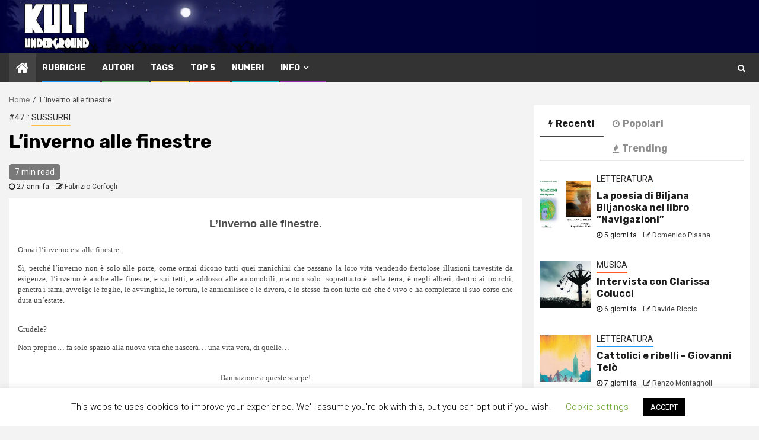

--- FILE ---
content_type: text/html; charset=UTF-8
request_url: https://kultunderground.org/art/16245/
body_size: 35551
content:
    <!doctype html>
<html lang="it-IT">
    <head>
        <meta charset="UTF-8">
        <meta name="viewport" content="width=device-width, initial-scale=1">
        <link rel="profile" href="http://gmpg.org/xfn/11">

        <title>L&#8217;inverno alle finestre &#8211; KULT Underground</title>
<meta name='robots' content='max-image-preview:large' />
	<style>img:is([sizes="auto" i], [sizes^="auto," i]) { contain-intrinsic-size: 3000px 1500px }</style>
	<!-- Jetpack Site Verification Tags -->
<meta name="google-site-verification" content="N1FY0kZPmIBz8KvPBdE825VdGFVy30G9pGN3Y8P-L7g" />
<meta name="msvalidate.01" content="1e62cba1cd754ace80356ad6f333f192" />
<meta name="yandex-verification" content="cc2e98cb2b39b169" />
<link rel='dns-prefetch' href='//stats.wp.com' />
<link rel='dns-prefetch' href='//fonts.googleapis.com' />
<link rel='dns-prefetch' href='//jetpack.wordpress.com' />
<link rel='dns-prefetch' href='//s0.wp.com' />
<link rel='dns-prefetch' href='//public-api.wordpress.com' />
<link rel='dns-prefetch' href='//0.gravatar.com' />
<link rel='dns-prefetch' href='//1.gravatar.com' />
<link rel='dns-prefetch' href='//2.gravatar.com' />
<link rel='dns-prefetch' href='//widgets.wp.com' />
<link rel='preconnect' href='//i0.wp.com' />
<link rel='preconnect' href='//c0.wp.com' />
<link rel="alternate" type="application/rss+xml" title="KULT Underground &raquo; Feed" href="https://kultunderground.org/feed/" />
<link rel="alternate" type="application/rss+xml" title="KULT Underground &raquo; Feed dei commenti" href="https://kultunderground.org/comments/feed/" />
<link rel="alternate" type="application/rss+xml" title="KULT Underground &raquo; L&#8217;inverno alle finestre Feed dei commenti" href="https://kultunderground.org/art/16245/feed/" />
<script type="text/javascript">
/* <![CDATA[ */
window._wpemojiSettings = {"baseUrl":"https:\/\/s.w.org\/images\/core\/emoji\/15.0.3\/72x72\/","ext":".png","svgUrl":"https:\/\/s.w.org\/images\/core\/emoji\/15.0.3\/svg\/","svgExt":".svg","source":{"concatemoji":"https:\/\/kultunderground.org\/mag\/wp-includes\/js\/wp-emoji-release.min.js?ver=6.7.4"}};
/*! This file is auto-generated */
!function(i,n){var o,s,e;function c(e){try{var t={supportTests:e,timestamp:(new Date).valueOf()};sessionStorage.setItem(o,JSON.stringify(t))}catch(e){}}function p(e,t,n){e.clearRect(0,0,e.canvas.width,e.canvas.height),e.fillText(t,0,0);var t=new Uint32Array(e.getImageData(0,0,e.canvas.width,e.canvas.height).data),r=(e.clearRect(0,0,e.canvas.width,e.canvas.height),e.fillText(n,0,0),new Uint32Array(e.getImageData(0,0,e.canvas.width,e.canvas.height).data));return t.every(function(e,t){return e===r[t]})}function u(e,t,n){switch(t){case"flag":return n(e,"\ud83c\udff3\ufe0f\u200d\u26a7\ufe0f","\ud83c\udff3\ufe0f\u200b\u26a7\ufe0f")?!1:!n(e,"\ud83c\uddfa\ud83c\uddf3","\ud83c\uddfa\u200b\ud83c\uddf3")&&!n(e,"\ud83c\udff4\udb40\udc67\udb40\udc62\udb40\udc65\udb40\udc6e\udb40\udc67\udb40\udc7f","\ud83c\udff4\u200b\udb40\udc67\u200b\udb40\udc62\u200b\udb40\udc65\u200b\udb40\udc6e\u200b\udb40\udc67\u200b\udb40\udc7f");case"emoji":return!n(e,"\ud83d\udc26\u200d\u2b1b","\ud83d\udc26\u200b\u2b1b")}return!1}function f(e,t,n){var r="undefined"!=typeof WorkerGlobalScope&&self instanceof WorkerGlobalScope?new OffscreenCanvas(300,150):i.createElement("canvas"),a=r.getContext("2d",{willReadFrequently:!0}),o=(a.textBaseline="top",a.font="600 32px Arial",{});return e.forEach(function(e){o[e]=t(a,e,n)}),o}function t(e){var t=i.createElement("script");t.src=e,t.defer=!0,i.head.appendChild(t)}"undefined"!=typeof Promise&&(o="wpEmojiSettingsSupports",s=["flag","emoji"],n.supports={everything:!0,everythingExceptFlag:!0},e=new Promise(function(e){i.addEventListener("DOMContentLoaded",e,{once:!0})}),new Promise(function(t){var n=function(){try{var e=JSON.parse(sessionStorage.getItem(o));if("object"==typeof e&&"number"==typeof e.timestamp&&(new Date).valueOf()<e.timestamp+604800&&"object"==typeof e.supportTests)return e.supportTests}catch(e){}return null}();if(!n){if("undefined"!=typeof Worker&&"undefined"!=typeof OffscreenCanvas&&"undefined"!=typeof URL&&URL.createObjectURL&&"undefined"!=typeof Blob)try{var e="postMessage("+f.toString()+"("+[JSON.stringify(s),u.toString(),p.toString()].join(",")+"));",r=new Blob([e],{type:"text/javascript"}),a=new Worker(URL.createObjectURL(r),{name:"wpTestEmojiSupports"});return void(a.onmessage=function(e){c(n=e.data),a.terminate(),t(n)})}catch(e){}c(n=f(s,u,p))}t(n)}).then(function(e){for(var t in e)n.supports[t]=e[t],n.supports.everything=n.supports.everything&&n.supports[t],"flag"!==t&&(n.supports.everythingExceptFlag=n.supports.everythingExceptFlag&&n.supports[t]);n.supports.everythingExceptFlag=n.supports.everythingExceptFlag&&!n.supports.flag,n.DOMReady=!1,n.readyCallback=function(){n.DOMReady=!0}}).then(function(){return e}).then(function(){var e;n.supports.everything||(n.readyCallback(),(e=n.source||{}).concatemoji?t(e.concatemoji):e.wpemoji&&e.twemoji&&(t(e.twemoji),t(e.wpemoji)))}))}((window,document),window._wpemojiSettings);
/* ]]> */
</script>
<link rel='stylesheet' id='wpauthor-blocks-fontawesome-front-css' href='https://kultunderground.org/mag/wp-content/plugins/wp-post-author/assets/fontawesome/css/all.css?ver=3.6.4' type='text/css' media='all' />
<link rel='stylesheet' id='wpauthor-frontend-block-style-css-css' href='https://kultunderground.org/mag/wp-content/plugins/wp-post-author/assets/dist/blocks.style.build.css?ver=3.6.4' type='text/css' media='all' />
<link rel='stylesheet' id='jetpack_related-posts-css' href='https://c0.wp.com/p/jetpack/15.4/modules/related-posts/related-posts.css' type='text/css' media='all' />
<style id='wp-emoji-styles-inline-css' type='text/css'>

	img.wp-smiley, img.emoji {
		display: inline !important;
		border: none !important;
		box-shadow: none !important;
		height: 1em !important;
		width: 1em !important;
		margin: 0 0.07em !important;
		vertical-align: -0.1em !important;
		background: none !important;
		padding: 0 !important;
	}
</style>
<link rel='stylesheet' id='wp-block-library-css' href='https://c0.wp.com/c/6.7.4/wp-includes/css/dist/block-library/style.min.css' type='text/css' media='all' />
<link rel='stylesheet' id='mediaelement-css' href='https://c0.wp.com/c/6.7.4/wp-includes/js/mediaelement/mediaelementplayer-legacy.min.css' type='text/css' media='all' />
<link rel='stylesheet' id='wp-mediaelement-css' href='https://c0.wp.com/c/6.7.4/wp-includes/js/mediaelement/wp-mediaelement.min.css' type='text/css' media='all' />
<style id='jetpack-sharing-buttons-style-inline-css' type='text/css'>
.jetpack-sharing-buttons__services-list{display:flex;flex-direction:row;flex-wrap:wrap;gap:0;list-style-type:none;margin:5px;padding:0}.jetpack-sharing-buttons__services-list.has-small-icon-size{font-size:12px}.jetpack-sharing-buttons__services-list.has-normal-icon-size{font-size:16px}.jetpack-sharing-buttons__services-list.has-large-icon-size{font-size:24px}.jetpack-sharing-buttons__services-list.has-huge-icon-size{font-size:36px}@media print{.jetpack-sharing-buttons__services-list{display:none!important}}.editor-styles-wrapper .wp-block-jetpack-sharing-buttons{gap:0;padding-inline-start:0}ul.jetpack-sharing-buttons__services-list.has-background{padding:1.25em 2.375em}
</style>
<style id='classic-theme-styles-inline-css' type='text/css'>
/*! This file is auto-generated */
.wp-block-button__link{color:#fff;background-color:#32373c;border-radius:9999px;box-shadow:none;text-decoration:none;padding:calc(.667em + 2px) calc(1.333em + 2px);font-size:1.125em}.wp-block-file__button{background:#32373c;color:#fff;text-decoration:none}
</style>
<style id='global-styles-inline-css' type='text/css'>
:root{--wp--preset--aspect-ratio--square: 1;--wp--preset--aspect-ratio--4-3: 4/3;--wp--preset--aspect-ratio--3-4: 3/4;--wp--preset--aspect-ratio--3-2: 3/2;--wp--preset--aspect-ratio--2-3: 2/3;--wp--preset--aspect-ratio--16-9: 16/9;--wp--preset--aspect-ratio--9-16: 9/16;--wp--preset--color--black: #000000;--wp--preset--color--cyan-bluish-gray: #abb8c3;--wp--preset--color--white: #ffffff;--wp--preset--color--pale-pink: #f78da7;--wp--preset--color--vivid-red: #cf2e2e;--wp--preset--color--luminous-vivid-orange: #ff6900;--wp--preset--color--luminous-vivid-amber: #fcb900;--wp--preset--color--light-green-cyan: #7bdcb5;--wp--preset--color--vivid-green-cyan: #00d084;--wp--preset--color--pale-cyan-blue: #8ed1fc;--wp--preset--color--vivid-cyan-blue: #0693e3;--wp--preset--color--vivid-purple: #9b51e0;--wp--preset--gradient--vivid-cyan-blue-to-vivid-purple: linear-gradient(135deg,rgba(6,147,227,1) 0%,rgb(155,81,224) 100%);--wp--preset--gradient--light-green-cyan-to-vivid-green-cyan: linear-gradient(135deg,rgb(122,220,180) 0%,rgb(0,208,130) 100%);--wp--preset--gradient--luminous-vivid-amber-to-luminous-vivid-orange: linear-gradient(135deg,rgba(252,185,0,1) 0%,rgba(255,105,0,1) 100%);--wp--preset--gradient--luminous-vivid-orange-to-vivid-red: linear-gradient(135deg,rgba(255,105,0,1) 0%,rgb(207,46,46) 100%);--wp--preset--gradient--very-light-gray-to-cyan-bluish-gray: linear-gradient(135deg,rgb(238,238,238) 0%,rgb(169,184,195) 100%);--wp--preset--gradient--cool-to-warm-spectrum: linear-gradient(135deg,rgb(74,234,220) 0%,rgb(151,120,209) 20%,rgb(207,42,186) 40%,rgb(238,44,130) 60%,rgb(251,105,98) 80%,rgb(254,248,76) 100%);--wp--preset--gradient--blush-light-purple: linear-gradient(135deg,rgb(255,206,236) 0%,rgb(152,150,240) 100%);--wp--preset--gradient--blush-bordeaux: linear-gradient(135deg,rgb(254,205,165) 0%,rgb(254,45,45) 50%,rgb(107,0,62) 100%);--wp--preset--gradient--luminous-dusk: linear-gradient(135deg,rgb(255,203,112) 0%,rgb(199,81,192) 50%,rgb(65,88,208) 100%);--wp--preset--gradient--pale-ocean: linear-gradient(135deg,rgb(255,245,203) 0%,rgb(182,227,212) 50%,rgb(51,167,181) 100%);--wp--preset--gradient--electric-grass: linear-gradient(135deg,rgb(202,248,128) 0%,rgb(113,206,126) 100%);--wp--preset--gradient--midnight: linear-gradient(135deg,rgb(2,3,129) 0%,rgb(40,116,252) 100%);--wp--preset--font-size--small: 13px;--wp--preset--font-size--medium: 20px;--wp--preset--font-size--large: 36px;--wp--preset--font-size--x-large: 42px;--wp--preset--spacing--20: 0.44rem;--wp--preset--spacing--30: 0.67rem;--wp--preset--spacing--40: 1rem;--wp--preset--spacing--50: 1.5rem;--wp--preset--spacing--60: 2.25rem;--wp--preset--spacing--70: 3.38rem;--wp--preset--spacing--80: 5.06rem;--wp--preset--shadow--natural: 6px 6px 9px rgba(0, 0, 0, 0.2);--wp--preset--shadow--deep: 12px 12px 50px rgba(0, 0, 0, 0.4);--wp--preset--shadow--sharp: 6px 6px 0px rgba(0, 0, 0, 0.2);--wp--preset--shadow--outlined: 6px 6px 0px -3px rgba(255, 255, 255, 1), 6px 6px rgba(0, 0, 0, 1);--wp--preset--shadow--crisp: 6px 6px 0px rgba(0, 0, 0, 1);}:where(.is-layout-flex){gap: 0.5em;}:where(.is-layout-grid){gap: 0.5em;}body .is-layout-flex{display: flex;}.is-layout-flex{flex-wrap: wrap;align-items: center;}.is-layout-flex > :is(*, div){margin: 0;}body .is-layout-grid{display: grid;}.is-layout-grid > :is(*, div){margin: 0;}:where(.wp-block-columns.is-layout-flex){gap: 2em;}:where(.wp-block-columns.is-layout-grid){gap: 2em;}:where(.wp-block-post-template.is-layout-flex){gap: 1.25em;}:where(.wp-block-post-template.is-layout-grid){gap: 1.25em;}.has-black-color{color: var(--wp--preset--color--black) !important;}.has-cyan-bluish-gray-color{color: var(--wp--preset--color--cyan-bluish-gray) !important;}.has-white-color{color: var(--wp--preset--color--white) !important;}.has-pale-pink-color{color: var(--wp--preset--color--pale-pink) !important;}.has-vivid-red-color{color: var(--wp--preset--color--vivid-red) !important;}.has-luminous-vivid-orange-color{color: var(--wp--preset--color--luminous-vivid-orange) !important;}.has-luminous-vivid-amber-color{color: var(--wp--preset--color--luminous-vivid-amber) !important;}.has-light-green-cyan-color{color: var(--wp--preset--color--light-green-cyan) !important;}.has-vivid-green-cyan-color{color: var(--wp--preset--color--vivid-green-cyan) !important;}.has-pale-cyan-blue-color{color: var(--wp--preset--color--pale-cyan-blue) !important;}.has-vivid-cyan-blue-color{color: var(--wp--preset--color--vivid-cyan-blue) !important;}.has-vivid-purple-color{color: var(--wp--preset--color--vivid-purple) !important;}.has-black-background-color{background-color: var(--wp--preset--color--black) !important;}.has-cyan-bluish-gray-background-color{background-color: var(--wp--preset--color--cyan-bluish-gray) !important;}.has-white-background-color{background-color: var(--wp--preset--color--white) !important;}.has-pale-pink-background-color{background-color: var(--wp--preset--color--pale-pink) !important;}.has-vivid-red-background-color{background-color: var(--wp--preset--color--vivid-red) !important;}.has-luminous-vivid-orange-background-color{background-color: var(--wp--preset--color--luminous-vivid-orange) !important;}.has-luminous-vivid-amber-background-color{background-color: var(--wp--preset--color--luminous-vivid-amber) !important;}.has-light-green-cyan-background-color{background-color: var(--wp--preset--color--light-green-cyan) !important;}.has-vivid-green-cyan-background-color{background-color: var(--wp--preset--color--vivid-green-cyan) !important;}.has-pale-cyan-blue-background-color{background-color: var(--wp--preset--color--pale-cyan-blue) !important;}.has-vivid-cyan-blue-background-color{background-color: var(--wp--preset--color--vivid-cyan-blue) !important;}.has-vivid-purple-background-color{background-color: var(--wp--preset--color--vivid-purple) !important;}.has-black-border-color{border-color: var(--wp--preset--color--black) !important;}.has-cyan-bluish-gray-border-color{border-color: var(--wp--preset--color--cyan-bluish-gray) !important;}.has-white-border-color{border-color: var(--wp--preset--color--white) !important;}.has-pale-pink-border-color{border-color: var(--wp--preset--color--pale-pink) !important;}.has-vivid-red-border-color{border-color: var(--wp--preset--color--vivid-red) !important;}.has-luminous-vivid-orange-border-color{border-color: var(--wp--preset--color--luminous-vivid-orange) !important;}.has-luminous-vivid-amber-border-color{border-color: var(--wp--preset--color--luminous-vivid-amber) !important;}.has-light-green-cyan-border-color{border-color: var(--wp--preset--color--light-green-cyan) !important;}.has-vivid-green-cyan-border-color{border-color: var(--wp--preset--color--vivid-green-cyan) !important;}.has-pale-cyan-blue-border-color{border-color: var(--wp--preset--color--pale-cyan-blue) !important;}.has-vivid-cyan-blue-border-color{border-color: var(--wp--preset--color--vivid-cyan-blue) !important;}.has-vivid-purple-border-color{border-color: var(--wp--preset--color--vivid-purple) !important;}.has-vivid-cyan-blue-to-vivid-purple-gradient-background{background: var(--wp--preset--gradient--vivid-cyan-blue-to-vivid-purple) !important;}.has-light-green-cyan-to-vivid-green-cyan-gradient-background{background: var(--wp--preset--gradient--light-green-cyan-to-vivid-green-cyan) !important;}.has-luminous-vivid-amber-to-luminous-vivid-orange-gradient-background{background: var(--wp--preset--gradient--luminous-vivid-amber-to-luminous-vivid-orange) !important;}.has-luminous-vivid-orange-to-vivid-red-gradient-background{background: var(--wp--preset--gradient--luminous-vivid-orange-to-vivid-red) !important;}.has-very-light-gray-to-cyan-bluish-gray-gradient-background{background: var(--wp--preset--gradient--very-light-gray-to-cyan-bluish-gray) !important;}.has-cool-to-warm-spectrum-gradient-background{background: var(--wp--preset--gradient--cool-to-warm-spectrum) !important;}.has-blush-light-purple-gradient-background{background: var(--wp--preset--gradient--blush-light-purple) !important;}.has-blush-bordeaux-gradient-background{background: var(--wp--preset--gradient--blush-bordeaux) !important;}.has-luminous-dusk-gradient-background{background: var(--wp--preset--gradient--luminous-dusk) !important;}.has-pale-ocean-gradient-background{background: var(--wp--preset--gradient--pale-ocean) !important;}.has-electric-grass-gradient-background{background: var(--wp--preset--gradient--electric-grass) !important;}.has-midnight-gradient-background{background: var(--wp--preset--gradient--midnight) !important;}.has-small-font-size{font-size: var(--wp--preset--font-size--small) !important;}.has-medium-font-size{font-size: var(--wp--preset--font-size--medium) !important;}.has-large-font-size{font-size: var(--wp--preset--font-size--large) !important;}.has-x-large-font-size{font-size: var(--wp--preset--font-size--x-large) !important;}
:where(.wp-block-post-template.is-layout-flex){gap: 1.25em;}:where(.wp-block-post-template.is-layout-grid){gap: 1.25em;}
:where(.wp-block-columns.is-layout-flex){gap: 2em;}:where(.wp-block-columns.is-layout-grid){gap: 2em;}
:root :where(.wp-block-pullquote){font-size: 1.5em;line-height: 1.6;}
</style>
<link rel='stylesheet' id='cookie-law-info-css' href='https://kultunderground.org/mag/wp-content/plugins/cookie-law-info/legacy/public/css/cookie-law-info-public.css?ver=3.3.9.1' type='text/css' media='all' />
<link rel='stylesheet' id='cookie-law-info-gdpr-css' href='https://kultunderground.org/mag/wp-content/plugins/cookie-law-info/legacy/public/css/cookie-law-info-gdpr.css?ver=3.3.9.1' type='text/css' media='all' />
<link rel='stylesheet' id='ppress-frontend-css' href='https://kultunderground.org/mag/wp-content/plugins/wp-user-avatar/assets/css/frontend.min.css?ver=4.16.8' type='text/css' media='all' />
<link rel='stylesheet' id='ppress-flatpickr-css' href='https://kultunderground.org/mag/wp-content/plugins/wp-user-avatar/assets/flatpickr/flatpickr.min.css?ver=4.16.8' type='text/css' media='all' />
<link rel='stylesheet' id='ppress-select2-css' href='https://kultunderground.org/mag/wp-content/plugins/wp-user-avatar/assets/select2/select2.min.css?ver=6.7.4' type='text/css' media='all' />
<link rel='stylesheet' id='magcess-google-fonts-css' href='https://fonts.googleapis.com/css?family=Roboto:100,300,400,500,700' type='text/css' media='all' />
<link rel='stylesheet' id='sidr-css' href='https://kultunderground.org/mag/wp-content/themes/newsphere/assets/sidr/css/jquery.sidr.dark.css?ver=6.7.4' type='text/css' media='all' />
<link rel='stylesheet' id='bootstrap-css' href='https://kultunderground.org/mag/wp-content/themes/newsphere/assets/bootstrap/css/bootstrap.min.css?ver=6.7.4' type='text/css' media='all' />
<link rel='stylesheet' id='newsphere-style-css' href='https://kultunderground.org/mag/wp-content/themes/newsphere/style.css?ver=6.7.4' type='text/css' media='all' />
<link rel='stylesheet' id='magcess-css' href='https://kultunderground.org/mag/wp-content/themes/magcess/style.css?ver=1.0.1' type='text/css' media='all' />
<link rel='stylesheet' id='font-awesome-css' href='https://kultunderground.org/mag/wp-content/themes/newsphere/assets/font-awesome/css/font-awesome.min.css?ver=6.7.4' type='text/css' media='all' />
<link rel='stylesheet' id='swiper-css' href='https://kultunderground.org/mag/wp-content/themes/newsphere/assets/swiper/css/swiper.min.css?ver=6.7.4' type='text/css' media='all' />
<link rel='stylesheet' id='magnific-popup-css' href='https://kultunderground.org/mag/wp-content/themes/newsphere/assets/magnific-popup/magnific-popup.css?ver=6.7.4' type='text/css' media='all' />
<link rel='stylesheet' id='newsphere-google-fonts-css' href='https://fonts.googleapis.com/css?family=Roboto:100,300,400,500,700|Rubik:300,300i,400,400i,500,500i,700,700i,900,900i&#038;subset=latin,latin-ext' type='text/css' media='all' />
<link rel='stylesheet' id='jetpack_likes-css' href='https://c0.wp.com/p/jetpack/15.4/modules/likes/style.css' type='text/css' media='all' />
<link rel='stylesheet' id='awpa-wp-post-author-styles-css' href='https://kultunderground.org/mag/wp-content/plugins/wp-post-author/assets/css/awpa-frontend-style.css?ver=3.6.4' type='text/css' media='all' />
<style id='awpa-wp-post-author-styles-inline-css' type='text/css'>

                .wp_post_author_widget .wp-post-author-meta .awpa-display-name > a:hover,
                body .wp-post-author-wrap .awpa-display-name > a:hover {
                    color: #af0000;
                }
                .wp-post-author-meta .wp-post-author-meta-more-posts a.awpa-more-posts:hover, 
                .awpa-review-field .right-star .awpa-rating-button:not(:disabled):hover {
                    color: #af0000;
                    border-color: #af0000;
                }
            
</style>
<link rel='stylesheet' id='sharedaddy-css' href='https://c0.wp.com/p/jetpack/15.4/modules/sharedaddy/sharing.css' type='text/css' media='all' />
<link rel='stylesheet' id='social-logos-css' href='https://c0.wp.com/p/jetpack/15.4/_inc/social-logos/social-logos.min.css' type='text/css' media='all' />
<script type="text/javascript" id="jetpack_related-posts-js-extra">
/* <![CDATA[ */
var related_posts_js_options = {"post_heading":"h4"};
/* ]]> */
</script>
<script type="text/javascript" src="https://c0.wp.com/p/jetpack/15.4/_inc/build/related-posts/related-posts.min.js" id="jetpack_related-posts-js"></script>
<script type="text/javascript" src="https://c0.wp.com/c/6.7.4/wp-includes/js/jquery/jquery.min.js" id="jquery-core-js"></script>
<script type="text/javascript" src="https://c0.wp.com/c/6.7.4/wp-includes/js/jquery/jquery-migrate.min.js" id="jquery-migrate-js"></script>
<script type="text/javascript" id="cookie-law-info-js-extra">
/* <![CDATA[ */
var Cli_Data = {"nn_cookie_ids":[],"cookielist":[],"non_necessary_cookies":[],"ccpaEnabled":"","ccpaRegionBased":"","ccpaBarEnabled":"","strictlyEnabled":["necessary","obligatoire"],"ccpaType":"gdpr","js_blocking":"1","custom_integration":"","triggerDomRefresh":"","secure_cookies":""};
var cli_cookiebar_settings = {"animate_speed_hide":"500","animate_speed_show":"500","background":"#FFF","border":"#b1a6a6c2","border_on":"","button_1_button_colour":"#000","button_1_button_hover":"#000000","button_1_link_colour":"#fff","button_1_as_button":"1","button_1_new_win":"","button_2_button_colour":"#333","button_2_button_hover":"#292929","button_2_link_colour":"#444","button_2_as_button":"","button_2_hidebar":"","button_3_button_colour":"#000","button_3_button_hover":"#000000","button_3_link_colour":"#fff","button_3_as_button":"1","button_3_new_win":"","button_4_button_colour":"#000","button_4_button_hover":"#000000","button_4_link_colour":"#62a329","button_4_as_button":"","button_7_button_colour":"#61a229","button_7_button_hover":"#4e8221","button_7_link_colour":"#fff","button_7_as_button":"1","button_7_new_win":"","font_family":"inherit","header_fix":"","notify_animate_hide":"1","notify_animate_show":"","notify_div_id":"#cookie-law-info-bar","notify_position_horizontal":"right","notify_position_vertical":"bottom","scroll_close":"","scroll_close_reload":"","accept_close_reload":"","reject_close_reload":"","showagain_tab":"1","showagain_background":"#fff","showagain_border":"#000","showagain_div_id":"#cookie-law-info-again","showagain_x_position":"100px","text":"#000","show_once_yn":"","show_once":"10000","logging_on":"","as_popup":"","popup_overlay":"1","bar_heading_text":"","cookie_bar_as":"banner","popup_showagain_position":"bottom-right","widget_position":"left"};
var log_object = {"ajax_url":"https:\/\/kultunderground.org\/mag\/wp-admin\/admin-ajax.php"};
/* ]]> */
</script>
<script type="text/javascript" src="https://kultunderground.org/mag/wp-content/plugins/cookie-law-info/legacy/public/js/cookie-law-info-public.js?ver=3.3.9.1" id="cookie-law-info-js"></script>
<script type="text/javascript" src="https://kultunderground.org/mag/wp-content/plugins/wp-user-avatar/assets/flatpickr/flatpickr.min.js?ver=4.16.8" id="ppress-flatpickr-js"></script>
<script type="text/javascript" src="https://kultunderground.org/mag/wp-content/plugins/wp-user-avatar/assets/select2/select2.min.js?ver=4.16.8" id="ppress-select2-js"></script>
<script type="text/javascript" src="https://kultunderground.org/mag/wp-content/plugins/wp-post-author/assets/js/awpa-frontend-scripts.js?ver=3.6.4" id="awpa-custom-bg-scripts-js"></script>
<link rel="https://api.w.org/" href="https://kultunderground.org/wp-json/" /><link rel="alternate" title="JSON" type="application/json" href="https://kultunderground.org/wp-json/wp/v2/posts/16245" /><link rel="EditURI" type="application/rsd+xml" title="RSD" href="https://kultunderground.org/mag/xmlrpc.php?rsd" />
<meta name="generator" content="WordPress 6.7.4" />
<link rel="canonical" href="https://kultunderground.org/art/16245/" />
<link rel='shortlink' href='https://kultunderground.org/?p=16245' />
<link rel="alternate" title="oEmbed (JSON)" type="application/json+oembed" href="https://kultunderground.org/wp-json/oembed/1.0/embed?url=https%3A%2F%2Fkultunderground.org%2Fart%2F16245%2F" />
<link rel="alternate" title="oEmbed (XML)" type="text/xml+oembed" href="https://kultunderground.org/wp-json/oembed/1.0/embed?url=https%3A%2F%2Fkultunderground.org%2Fart%2F16245%2F&#038;format=xml" />
	<style>img#wpstats{display:none}</style>
		<!-- Analytics by WP Statistics - https://wp-statistics.com -->
<link rel="pingback" href="https://kultunderground.org/mag/xmlrpc.php"><style type="text/css">.recentcomments a{display:inline !important;padding:0 !important;margin:0 !important;}</style><meta name="description" content="L&#039;inverno alle finestre. Ormai l&#039;inverno era alle finestre. S&igrave;, perch&eacute; l&#039;inverno non &egrave; solo alle porte, come ormai dicono tutti quei manichini che passano la loro vita vendendo frettolose illusioni travestite da esigenze; l&#039;inverno &egrave; anche alle finestre, e sui tetti, e addosso alle automobili, ma non solo: soprattutto &egrave; nella terra, &egrave; negli alberi,&hellip;" />
        <style type="text/css">
                        .site-title,
            .site-description {
                position: absolute;
                clip: rect(1px, 1px, 1px, 1px);
                display: none;
            }

            
            

        </style>
        
<!-- Jetpack Open Graph Tags -->
<meta property="og:type" content="article" />
<meta property="og:title" content="L&#8217;inverno alle finestre" />
<meta property="og:url" content="https://kultunderground.org/art/16245/" />
<meta property="og:description" content="L&#8217;inverno alle finestre. Ormai l&#8217;inverno era alle finestre. S&igrave;, perch&eacute; l&#8217;inverno non &egrave; solo alle porte, come ormai dicono tutti quei manichini che passano la …" />
<meta property="article:published_time" content="1998-11-24T23:43:00+00:00" />
<meta property="article:modified_time" content="2019-10-13T19:28:18+00:00" />
<meta property="og:site_name" content="KULT Underground" />
<meta property="og:image" content="https://s0.wp.com/i/blank.jpg" />
<meta property="og:image:width" content="200" />
<meta property="og:image:height" content="200" />
<meta property="og:image:alt" content="" />
<meta property="og:locale" content="it_IT" />
<meta name="twitter:site" content="@marcogiorgini" />
<meta name="twitter:text:title" content="L&#8217;inverno alle finestre" />
<meta name="twitter:card" content="summary" />

<!-- End Jetpack Open Graph Tags -->
		<style type="text/css" id="wp-custom-css">
			.main-header{
	background-color:#000039;
	height:90px;		
	padding:0px 0px;

}
.main-header .af-flex-container {
	background-repeat:no-repeat;
		background-image:  url(https://kultunderground.org/mg/t/kult_header.jpg) ;
	padding:0px 0px;
	height:90px;		
}

.exclusive-posts .exclusive-now{
	background-color:#359BED;
	
}

.justifiedpar{
text-align: justify;
}		</style>
		    </head>

<body class="post-template-default single single-post postid-16245 single-format-standard aft-default-mode aft-hide-comment-count-in-list aft-hide-minutes-read-in-list default-content-layout align-content-left">

    <div id="af-preloader">
        <div class="af-preloader-wrap">
            <div class="af-sp af-sp-wave">
            </div>
        </div>
    </div>

<div id="page" class="site">
    <a class="skip-link screen-reader-text" href="#content">Skip to content</a>


        <header id="masthead" class="header-style1 header-layout-1">

            <div class="main-header " data-background="">
    <div class="container-wrapper">
        <div class="af-container-row af-flex-container">
            <div class="col-3 float-l pad">
                <div class="logo-brand">
                    <div class="site-branding">
                                                    <p class="site-title font-family-1">
                                <a href="https://kultunderground.org/"
                                   rel="home">KULT Underground</a>
                            </p>
                        
                                                    <p class="site-description">una della più &quot;antiche&quot; e-zine italiane &#8211; attiva dal 1994</p>
                                            </div>
                </div>
            </div>
            <div class="col-66 float-l pad">
                            </div>
        </div>
    </div>

</div>

            <div class="header-menu-part">
                <div id="main-navigation-bar" class="bottom-bar">
                    <div class="navigation-section-wrapper">
                        <div class="container-wrapper">
                            <div class="header-middle-part">
                                <div class="navigation-container">
                                    <nav class="main-navigation clearfix">
                                                                                <span class="aft-home-icon">
                                                                                    <a href="https://kultunderground.org">
                                            <i class="fa fa-home" aria-hidden="true"></i>
                                        </a>
                                    </span>
                                                                                <span class="toggle-menu" aria-controls="primary-menu" aria-expanded="false">
                                        <span class="screen-reader-text">
                                            Primary Menu                                        </span>
                                        <i class="ham"></i>
                                    </span>


                                        <div class="menu main-menu menu-desktop show-menu-border"><ul id="primary-menu" class="menu"><li id="menu-item-27227" class="menu-item menu-item-type-post_type menu-item-object-page menu-item-27227"><a href="https://kultunderground.org/rubriche/">Rubriche</a></li>
<li id="menu-item-27226" class="menu-item menu-item-type-post_type menu-item-object-page menu-item-27226"><a href="https://kultunderground.org/autori/">Autori</a></li>
<li id="menu-item-42876" class="menu-item menu-item-type-post_type menu-item-object-page menu-item-42876"><a href="https://kultunderground.org/tags/">Tags</a></li>
<li id="menu-item-43094" class="menu-item menu-item-type-post_type menu-item-object-page menu-item-43094"><a href="https://kultunderground.org/top5/">Top 5</a></li>
<li id="menu-item-27230" class="menu-item menu-item-type-post_type menu-item-object-page menu-item-27230"><a href="https://kultunderground.org/numeri/">Numeri</a></li>
<li id="menu-item-27207" class="menu-item menu-item-type-post_type menu-item-object-page menu-item-has-children menu-item-27207"><a href="https://kultunderground.org/info/">Info</a>
<ul class="sub-menu">
	<li id="menu-item-27209" class="menu-item menu-item-type-post_type menu-item-object-page menu-item-27209"><a href="https://kultunderground.org/info/chi-siamo/">Chi siamo</a></li>
	<li id="menu-item-27208" class="menu-item menu-item-type-post_type menu-item-object-page menu-item-27208"><a href="https://kultunderground.org/info/copyright/">Copyright</a></li>
	<li id="menu-item-27249" class="menu-item menu-item-type-post_type menu-item-object-page menu-item-27249"><a href="https://kultunderground.org/info/f-a-q/">F.A.Q.</a></li>
	<li id="menu-item-27250" class="menu-item menu-item-type-post_type menu-item-object-page menu-item-27250"><a href="https://kultunderground.org/info/info-e-regole/">Info e Regole</a></li>
	<li id="menu-item-27251" class="menu-item menu-item-type-post_type menu-item-object-page menu-item-27251"><a href="https://kultunderground.org/info/cookie-policy/">Cookie Policy</a></li>
	<li id="menu-item-27252" class="menu-item menu-item-type-post_type menu-item-object-page menu-item-27252"><a href="https://kultunderground.org/info/privacy-policy/">Privacy Policy</a></li>
</ul>
</li>
</ul></div>                                    </nav>
                                </div>
                            </div>
                            <div class="header-right-part">

                                                                <div class="af-search-wrap">
                                    <div class="search-overlay">
                                        <a href="#" title="Search" class="search-icon">
                                            <i class="fa fa-search"></i>
                                        </a>
                                        <div class="af-search-form">
                                            <form role="search" method="get" class="search-form" action="https://kultunderground.org/">
				<label>
					<span class="screen-reader-text">Ricerca per:</span>
					<input type="search" class="search-field" placeholder="Cerca &hellip;" value="" name="s" />
				</label>
				<input type="submit" class="search-submit" value="Cerca" />
			</form>                                        </div>
                                    </div>
                                </div>
                            </div>
                        </div>
                    </div>
                </div>
            </div>
        </header>

        <!-- end slider-section -->
        

    <div id="content" class="container-wrapper">


        <div class="af-breadcrumbs font-family-1 color-pad">
            <div role="navigation" aria-label="Breadcrumbs" class="breadcrumb-trail breadcrumbs" itemprop="breadcrumb"><ul class="trail-items" itemscope itemtype="http://schema.org/BreadcrumbList"><meta name="numberOfItems" content="2" /><meta name="itemListOrder" content="Ascending" /><li itemprop="itemListElement" itemscope itemtype="http://schema.org/ListItem" class="trail-item trail-begin"><a href="https://kultunderground.org/" rel="home" itemprop="item"><span itemprop="name">Home</span></a><meta itemprop="position" content="1" /></li><li itemprop="itemListElement" itemscope itemtype="http://schema.org/ListItem" class="trail-item trail-end"><span itemprop="item"><span itemprop="name">L&#8217;inverno alle finestre</span></span><meta itemprop="position" content="2" /></li></ul></div>        </div>


            <div id="primary" class="content-area">
            <main id="main" class="site-main">
                                    <article id="post-16245" class="post-16245 post type-post status-publish format-standard hentry category-sussurri tag-foglio-di-carta tag-inverno tag-quel">
                        <div class="entry-content-wrap read-single">							
                                    <header class="entry-header pos-rel ">
            <div class="read-details marg-btm-lr">
                <div class="entry-header-details">
                                            <div class="figure-categories figure-categories-bg">			
				
                            <ul class="cat-links"><a href='https://kultunderground.org/num/47'>#47</a> :: <li class="meta-category">
                             <a class="newsphere-categories category-color-1" href="https://kultunderground.org/rub/letteratura/sussurri/" alt="View all posts in SUSSURRI"> 
                                 SUSSURRI
                             </a>
                        </li></ul>                        </div>
                    

                    <h1 class="entry-title">L&#8217;inverno alle finestre</h1>
                                            <span class="min-read-post-format">
                                                        <span class="min-read">7 min read</span>                        </span>
                        <div class="entry-meta">
                            
            <span class="author-links">

                            <span class="item-metadata posts-date">
                <i class="fa fa-clock-o"></i>
                    27 anni fa            </span>
                            
                    <span class="item-metadata posts-author byline">
                    <i class="fa fa-pencil-square-o"></i>
						<a href="/guest/Fabrizio+Cerfogli/">Fabrizio Cerfogli</a></span> 	
        </span>
                
        </span>
                                </div>


                                                            </div>
            </div>

                            <div class="read-img pos-rel">
                                        <span class="min-read-post-format">

                                            </span>

                </div>
                    </header><!-- .entry-header -->

        <!-- end slider-section -->
        							
                            

    <div class="color-pad">
        <div class="entry-content read-details color-tp-pad no-color-pad">
            <p><FONT FACE="Arial"><FONT SIZE=4><STRONG><DIV ALIGN=center>L&#8217;inverno alle finestre.<BR> </STRONG></FONT></FONT></FONT><FONT FACE="Tahoma"><FONT SIZE=2></DIV><DIV ALIGN=justify><BR> <DD>Ormai l&#8217;inverno era alle finestre. <BR> <DD>S&igrave;, perch&eacute; l&#8217;inverno non &egrave; solo alle porte, come ormai dicono tutti quei manichini che passano la loro vita vendendo frettolose illusioni travestite da esigenze; l&#8217;inverno &egrave; anche alle finestre, e sui tetti, e addosso alle automobili, ma non solo: soprattutto &egrave; nella terra, &egrave; negli alberi, dentro ai tronchi, penetra i rami, avvolge le foglie, le avvinghia, le tortura, le annichilisce e le divora, e lo stesso fa con tutto ci&ograve; che &egrave; vivo e ha completato il suo corso che dura un&#8217;estate.<BR> <BR> <DD>Crudele? <BR> <DD>Non proprio&#8230; fa solo spazio alla nuova vita che nascer&agrave;&#8230; una vita vera, di quelle&#8230; <BR> <BR> </DIV><DIV ALIGN=center>Dannazione a queste scarpe! <BR> <BR> </DIV><DIV ALIGN=justify><DD>Ormai sarebbe ora di cambiarle, ma come si fa a cambiare una scarpa sola? <BR> <DD>Non &egrave; possibile, devo acquistarne per forza un paio. Per&ograve; l&#8217;altra scarpa, la destra, non emette quel fastidioso rumore cigolante ad ogni passo, quella destra &egrave; ancora placidamente suolata, quella destra non apre la bocca per lamentarsi ad ogni passo, come fa invece questa dannata sinistra. <BR> <DD>E qui la politica non centra&#8230; &egrave; proprio una questione sociale: perch&eacute; mai risuolare una scarpa? Meglio comprarne una nuova, tanto ormai il modello &egrave; fuori moda&#8230; esce di moda nel preciso istante in cui esce dal negozio, cos&igrave; come ogni nuovo modello nasce vecchio e contiene un piccolo &quot;dispositivo di autodeterioramento&quot; che danneggia pelle e cuoio allo scadere del &quot;periodo di consumismo&quot; appositamente impostato dal fabbricante. <BR> <BR> </DIV><DIV ALIGN=center>Lo stesso fabbricante che dice che l&#8217;inverno &egrave; alle porte.<BR> </DIV><DIV ALIGN=justify><BR> <DD>Ma in fondo la scienza serve a questo no? Lo scarpolino rappresenta il passato, e noi non possiamo rimanere nel passato, noi siamo figli del nostro tempo, del progresso, della performance&#8230;<BR> <BR> </DIV><DIV ALIGN=center>PARLA PER TE, COGLIONE.<BR> </DIV><DIV ALIGN=justify><BR> <DD>Basta pensare, ora. <BR> <DD>Ci sar&agrave; tempo dopo, una volta arrivato. <BR> <DD>Fa un po&#8217; troppo freddo per pensare, anzi, meglio affrettarsi ed allungare il passo, anche se con questa dannata scarpa che urla &quot;E&#8217; ora di cambiarmi, &egrave; ora di cambiarmi, &egrave; ora di camb&#8230;<BR> <BR> <DD>Ma&#8230; era questa la strada? <BR> <DD>Boh, chiss&agrave;, &egrave; gi&agrave; passato un anno da allora, non posso certo ricordarmi tutto, non sono mica un computer io no? Il mio compito non &egrave; ricordare, il mio compito &egrave;&#8230; &egrave;&#8230; &egrave; quello di analizzare, programmare, impostare&#8230;<BR> <BR> </DIV><DIV ALIGN=center>&#8230;ma che diavolo imposto poi?<BR> </DIV><DIV ALIGN=justify><BR> <DD>Lasciamo perdere. <BR> <DD>Il mio lavoro oggi &egrave; finito, ci penser&ograve; domani. Ora &egrave; meglio che mi preoccupi di trovare il posto e divertirmi.<BR> <BR> </DIV><DIV ALIGN=center>***<BR> </DIV><DIV ALIGN=justify><BR> <DD>La notte era chiara, ma il freddo si faceva sentire. E poi era tutto cos&igrave; silenzioso che il gemito della mia suola sinistra sfrecciava tra pareti e cunicoli amplificandosi, dilatandosi e ingrossandosi fino ad urtare i miei timpani con la prepotenza di uno spot televisivo. Prepotente, irritante, e dannatamente strafottente perch&eacute; provocato proprio dal mio piede, che in tutto questo gioco c&#8217;era dentro fino al collo, ed io con lui.<BR> <DD>Tutt&#8217;intorno una disarmonica invasione di macchine parcheggiate, a volte dritte, a volte storte, a volte di fretta a volte composte, a volte sul muso e a volte non pi&ugrave;, ma ciascuna di esse con la propria vita, la propria storia, le proprie corse e i propri amori, in una chiassosa cacofonia di bisbigli che accompagnava il mio respiro affannoso e insufficiente.<BR> <BR> <DD>Ancora qualche passo e dovrei essere arrivato&#8230; ricordo che doveva essere circa qui, in questa zona. <BR> <DD>Ma senti senti&#8230; adesso che sono fermo mi manca il gemito della suola&#8230; ma cosa diavolo mi sta succedendo? Forse il mio cervello comincia ad essere talmente alienato da sentire il bisogno di essere martellato, torturato, condizionato e forse anche deriso per sentire che ancora vive?<BR> <BR> </DIV><DIV ALIGN=center>***<BR> </DIV><DIV ALIGN=justify><BR> <DD>Ecco, mi pare di scorgere un&#8217;insegna, o meglio, un A4 orizzontale.<BR> <BR> <DD>Un A4 orizzontale? Ma cosa sto dicendo? Perch&eacute; ho sentito il bisogno di classificarlo come A4? <BR> <DD>Cosa importa? In fondo &egrave; solo un foglio di carta.<BR> <BR> <DD>No, sbaglio di nuovo, non &egrave; un foglio di carta qualsiasi, &egrave; QUEL foglio di carta. In effetti dubito che un altro foglio di carta abbia passato quello che ha passato QUEL foglio di carta. S&igrave;, probabilmente tanti altri fogli di carta sono stati fabbricati allo stesso modo di questo, ma provengono veramente dallo stesso albero? Non credo, e gi&agrave; qui i fogli di carta che assomigliano anche lontanamente a QUEL foglio di carta si riducono considerevolmente. Non solo, ma se anche altri fogli provengono dallo stesso albero, sono veramente uguali? Dubito fortemente che molti altri fogli provengano da QUEL ramo in particolare, quello che riusciva a prendere pi&ugrave; raggi solari in una giornata di molti altri insieme. <BR> <DD>In fondo &egrave; una questione di fortuna: un ramo pu&ograve; crescere dalla parte in cui c&#8217;&egrave; pi&ugrave; sole o da quella che rimane pi&ugrave; in ombra. Tutto sommato &egrave; normale&#8230; quello che conta per&ograve; &egrave; che alla fine i fogli di carta che assomigliano abbastanza a QUEL foglio di carta sono solamente qualche decina, o qualche centinaia se proprio vogliamo concederlo. Per&ograve; nessuno comprer&agrave; mai un pacco di carta da pi&ugrave; di cento fogli, perch&eacute; &egrave; ingombrante e poi non se ne usano cos&igrave; tanti in casa. Questo significa che, ammettendo pure che tutti i cento fogli di QUEL pacco provenissero dallo stesso ramo di QUEL foglio di carta, QUEL foglio di carta ha solo novantanove fratelli gemelli, che per&ograve; ora non vivono pi&ugrave; con esso, perch&eacute; esso, QUEL foglio di carta, ora &egrave; l&igrave;, dove lo vedo, e per arrivare l&igrave; ha vissuto chiss&agrave; quali esperienze, chiss&agrave; quali pressioni ha dovuto subire, chiss&agrave; quali manipolazioni, chiss&agrave; quali elaborazioni, distorsioni e piegamenti prima di diventare QUEL foglio. <BR> <DD>E poi, nessun altro foglio al mondo reca una scritta come quella:<BR> <BR> <I></DIV><DIV ALIGN=center>Festa di Compleanno di <BR> Kult Underground<BR> </I></DIV><DIV ALIGN=justify><BR> <DD>Incredibile. <BR> <DD>Mi trovo di fronte ad un bellissimo foglio di carta, QUEL foglio di carta, e ho fatto cos&igrave; fatica a percepirlo. La prima cosa che il mio cervello ha fatto quando l&#8217;ha visto &egrave; stata l&#8217;operazione di classificazione di QUEL foglio come &quot;A4 Orizzontale&quot;, un A4 come tanti altri, un banalissimo A4 di carta.<BR> <DD>Ma &egrave; veramente cos&igrave; difficile vedere quello che c&#8217;&egrave; veramente? Sul serio il mio cervello &egrave; talmente danneggiato da sentenze come &quot;L&#8217;inverno &egrave; alle porte&quot; che non &egrave; pi&ugrave; in grado di avvertire realt&agrave; cos&igrave; immediate?<BR> <BR> <DD>Forse no, anzi, sicuramente no. <BR> <DD>In fondo io l&#8217;ho capito che quello &egrave; QUEL foglio, altri al mio posto non l&#8217;avrebbero capito e dopo un &quot;Ecco un A4 Orizzontale&quot; avrebbero proseguito per la loro futile strada. Questo significa che un barlume di sensibilit&agrave; ancora mi rimane&#8230; ma fatica ad emergere, &egrave; come patita, mi pare quasi di vederla boccheggiare sull&#8217;orlo di una coltre di cemento metropolitano per cercare quell&#8217;ossigeno vitale che dava per scontato e che ora riposa forse per sempre al di sotto di questo bellissimo esempio di strada a due corsie per senso di marcia.<BR> <DD>Senso di marcia? <BR> <DD>Ma dov&#8217;&egrave; il senso in questa marcia?<BR> <BR> <DD>Ecco la risposta. <BR> <DD>E&#8217; proprio l&igrave;, dove indica la freccia sotto la scritta, l&igrave; trover&ograve; tante risposte, o almeno, tante altre persone che si chiedono quello che mi chiedo io. Positivo, se non altro posso condividere il mio malessere con altre persone. Togliendo la solitudine, posso scemare di poco l&#8217;intensit&agrave; di questo fascio di estraneit&agrave; che mi ricopre ed offusca i sensi.<BR> <BR> </DIV><DIV ALIGN=center>***<BR> </DIV><DIV ALIGN=justify><BR> <DD>Un cancelletto arrugginito in un forzato controluce &egrave; puntato dalla freccia di QUEL foglio, e d&agrave; accesso ad una piccola e strettissima scaletta che porta al piano superiore. Salgo lento, un gradino alla volta, nel vano ma deciso tentativo di imbavagliare quella dannata suola sinistra, sostenendomi con le mani alle fredde pareti fino a raggiungere l&#8217;ingresso. Qui un&#8217;angusta porticina di metallo si lascia accarezzare languidamente dai miei polpastrelli infreddoliti, sciogliendosi a quella carezza per lasciare il posto al calore del locale.<BR> <DD>L&#8217;ambiente &egrave; riservato, ma non scontroso. Non &egrave; appariscente, &egrave; semplicemente cos&igrave; come lo vedo, senza slogan, senza promotion, senza marketing. Tutto quello resta fuori, resta sulle strade, nei grattacieli, nei sontuosi residence per uomini d&#8217;affari, per uomini che sentono l&#8217;inverno alle porte. <BR> <DD><BR> </DIV><DIV ALIGN=center>Di pi&ugrave; non potrebbero sentire, d&#8217;altronde.<BR> </DIV><DIV ALIGN=justify><DD><BR> <DD>Ci sono disegni e dipinti alle pareti. Grande. Finalmente vedo figli dell&#8217;uomo che non nascono morti, finalmente vedo figli dell&#8217;uomo che danzano alle pareti, e cantano, e mi seducono con forme e colori che mi invitano a svuotare la mente dalla spazzatura ostentatamente e presuntuosamente importante di cui si &egrave; riempita fino ad ora.<BR> <DD>Sulla destra si staglia con maestosa presenza un monolite in stile moderno, quasi a recitare la parte dell&#8217;altare sacrificale, un altare pronto ad accogliere ogni forma di espressione della creativit&agrave; umana, un sacrificio di tempo in cambio di una botta di vita, una miscellanea improvvisata per qualche minuto di rapimento.<BR> <DD>Un po&#8217; pi&ugrave; in l&agrave;, davanti a me, quattro figuri si muovono piano, quasi cullando come fossero pargoli i loro strumenti musicali, accompagnando con pochi gesti quest&#8217;abbuffata generale che ha un nonsoch&eacute; di innaturale, di forsennato, di ANIMALE.<BR> <BR> <DD>Mi sento gi&agrave; molto bene, ora sono veramente me stesso. Ora mi avviciner&ograve; a qualcuno, mi presenter&ograve; e mi sentir&ograve; dire &quot;Ehi, ma hai visto che bello QUEL foglio di carta che hanno usato per indicare dov&#8217;&egrave; la festa? Non lo trovi fantastico?&quot; &quot;Gi&agrave;, non oso immaginare che cosa abbia dovuto passare quel foglio per diventare cos&igrave;, dev&#8217;essere stato TERRIBILmente divertente!&quot;<BR> <BR> </DIV><DIV ALIGN=center>***<BR> </DIV><DIV ALIGN=justify><BR> <DD>Cos&igrave; sar&agrave;. <BR> <DD>Cos&igrave; &egrave; sempre stato qui. <BR> <DD>Quando torner&ograve; a casa, mi sentir&ograve; un po&#8217; pi&ugrave; a casa mia, mi sentir&ograve; un po&#8217; pi&ugrave; infreddolito, un po&#8217; pi&ugrave; stanco, un po&#8217; pi&ugrave; soddisfatto e un po&#8217; pi&ugrave; felice: in una parola, un po&#8217; pi&ugrave; vivo. Avr&ograve; conosciuto tante persone di cui non ricorder&ograve; il nome. <BR> <BR> <DD>Per distrazione? <BR> <DD>No, per scelta.<DD>Non ricorder&ograve; il loro nome, perch&eacute; non servirebbe. <BR> <BR> </DIV><DIV ALIGN=center>A4 Orizzontale &egrave; un nome, ma QUEL foglio non &egrave; un nome,<BR> &egrave; e basta.<BR> </DIV><DIV ALIGN=justify><BR> <BR> <BR> </FONT><I></DIV><DIV ALIGN=center>Fabrizio Cerfogli</I></FONT></FONT></FONT></FONT></DIV></p>
        <h3 class="awpa-title"></h3>
                        <div class="wp-post-author-wrap wp-post-author-shortcode left">
                                                                <div class="awpa-tab-content active" id="36_awpa-tab1">
                                    <div class="wp-post-author">
            <div class="awpa-img awpa-author-block square">
                <a href="https://kultunderground.org/art/author/guest/"><img alt='' src='https://secure.gravatar.com/avatar/47611a1c7e8bc0ca6672d8b1b274041c?s=150&#038;d=mm&#038;r=g' srcset='https://secure.gravatar.com/avatar/47611a1c7e8bc0ca6672d8b1b274041c?s=300&#038;d=mm&#038;r=g 2x' class='avatar avatar-150 photo' height='150' width='150' /></a>
               
               
            </div>
            <div class="wp-post-author-meta awpa-author-block">
                <h4 class="awpa-display-name">
                    <a href="https://kultunderground.org/art/author/guest/">Autore ospite</a>
                    
                </h4>
                

                
                <div class="wp-post-author-meta-bio">
                    <p>L&#8217;autore di questo articolo è un collaboratore occasionale. Il nome è riportato in alto, sotto il titolo del testo.</p>
                </div>
                <div class="wp-post-author-meta-more-posts">
                    <p class="awpa-more-posts square">
                        <a href="https://kultunderground.org/art/author/guest/" class="awpa-more-posts">See author&#039;s posts</a>
                    </p>
                </div>
                                    <ul class="awpa-contact-info round">
                                                                                                                                                            </ul>
                            </div>
        </div>

                                </div>
                                                            </div>
                <div class="sharedaddy sd-sharing-enabled"><div class="robots-nocontent sd-block sd-social sd-social-icon-text sd-sharing"><h3 class="sd-title">Condividi:</h3><div class="sd-content"><ul><li class="share-twitter"><a rel="nofollow noopener noreferrer"
				data-shared="sharing-twitter-16245"
				class="share-twitter sd-button share-icon"
				href="https://kultunderground.org/art/16245/?share=twitter"
				target="_blank"
				aria-labelledby="sharing-twitter-16245"
				>
				<span id="sharing-twitter-16245" hidden>Fai clic per condividere su X (Si apre in una nuova finestra)</span>
				<span>X</span>
			</a></li><li class="share-facebook"><a rel="nofollow noopener noreferrer"
				data-shared="sharing-facebook-16245"
				class="share-facebook sd-button share-icon"
				href="https://kultunderground.org/art/16245/?share=facebook"
				target="_blank"
				aria-labelledby="sharing-facebook-16245"
				>
				<span id="sharing-facebook-16245" hidden>Fai clic per condividere su Facebook (Si apre in una nuova finestra)</span>
				<span>Facebook</span>
			</a></li><li class="share-linkedin"><a rel="nofollow noopener noreferrer"
				data-shared="sharing-linkedin-16245"
				class="share-linkedin sd-button share-icon"
				href="https://kultunderground.org/art/16245/?share=linkedin"
				target="_blank"
				aria-labelledby="sharing-linkedin-16245"
				>
				<span id="sharing-linkedin-16245" hidden>Fai clic qui per condividere su LinkedIn (Si apre in una nuova finestra)</span>
				<span>LinkedIn</span>
			</a></li><li class="share-tumblr"><a rel="nofollow noopener noreferrer"
				data-shared="sharing-tumblr-16245"
				class="share-tumblr sd-button share-icon"
				href="https://kultunderground.org/art/16245/?share=tumblr"
				target="_blank"
				aria-labelledby="sharing-tumblr-16245"
				>
				<span id="sharing-tumblr-16245" hidden>Fai clic qui per condividere su Tumblr (Si apre in una nuova finestra)</span>
				<span>Tumblr</span>
			</a></li><li class="share-end"></li></ul></div></div></div><div class='sharedaddy sd-block sd-like jetpack-likes-widget-wrapper jetpack-likes-widget-unloaded' id='like-post-wrapper-167668448-16245-696e5b97712ac' data-src='https://widgets.wp.com/likes/?ver=15.4#blog_id=167668448&amp;post_id=16245&amp;origin=kultunderground.org&amp;obj_id=167668448-16245-696e5b97712ac' data-name='like-post-frame-167668448-16245-696e5b97712ac' data-title='Metti Mi piace o ripubblica'><h3 class="sd-title">Mi piace:</h3><div class='likes-widget-placeholder post-likes-widget-placeholder' style='height: 55px;'><span class='button'><span>Mi piace</span></span> <span class="loading">Caricamento...</span></div><span class='sd-text-color'></span><a class='sd-link-color'></a></div>
<div id='jp-relatedposts' class='jp-relatedposts' >
	<h3 class="jp-relatedposts-headline"><em>Correlati</em></h3>
</div>                            <div class="post-item-metadata entry-meta">
                    <span class="tags-links">Tags: <a href="https://kultunderground.org/tag/foglio-di-carta/" rel="tag">foglio di carta</a> <a href="https://kultunderground.org/tag/inverno/" rel="tag">inverno</a> <a href="https://kultunderground.org/tag/quel/" rel="tag">QUEL</a></span>                </div>
                        
	<nav class="navigation post-navigation" aria-label="Continue Reading">
		<h2 class="screen-reader-text">Continue Reading</h2>
		<div class="nav-links"><div class="nav-previous"><a href="https://kultunderground.org/art/16244/" rel="prev"><span class="em-post-navigation">Previous</span> Dai Pietro</a></div><div class="nav-next"><a href="https://kultunderground.org/art/16246/" rel="next"><span class="em-post-navigation">Next</span> Intrigo temporale (II)</a></div></div>
	</nav>                    </div><!-- .entry-content -->
    </div>
                        </div>
                                                
<div id="comments" class="comments-area">

	
		<div id="respond" class="comment-respond">
			<h3 id="reply-title" class="comment-reply-title">Commenta<small><a rel="nofollow" id="cancel-comment-reply-link" href="/art/16245/#respond" style="display:none;">Annulla risposta</a></small></h3>			<form id="commentform" class="comment-form">
				<iframe
					title="modulo dei commenti"
					src="https://jetpack.wordpress.com/jetpack-comment/?blogid=167668448&#038;postid=16245&#038;comment_registration=0&#038;require_name_email=1&#038;stc_enabled=1&#038;stb_enabled=1&#038;show_avatars=1&#038;avatar_default=mystery&#038;greeting=Commenta&#038;jetpack_comments_nonce=dbe3ac2187&#038;greeting_reply=Rispondi+a+%25s&#038;color_scheme=light&#038;lang=it_IT&#038;jetpack_version=15.4&#038;iframe_unique_id=1&#038;show_cookie_consent=10&#038;has_cookie_consent=0&#038;is_current_user_subscribed=0&#038;token_key=%3Bnormal%3B&#038;sig=ae989b364b2dd3b57e3d197f23d9d60465bc6c3f#parent=https%3A%2F%2Fkultunderground.org%2Fart%2F16245%2F"
											name="jetpack_remote_comment"
						style="width:100%; height: 430px; border:0;"
										class="jetpack_remote_comment"
					id="jetpack_remote_comment"
					sandbox="allow-same-origin allow-top-navigation allow-scripts allow-forms allow-popups"
				>
									</iframe>
									<!--[if !IE]><!-->
					<script>
						document.addEventListener('DOMContentLoaded', function () {
							var commentForms = document.getElementsByClassName('jetpack_remote_comment');
							for (var i = 0; i < commentForms.length; i++) {
								commentForms[i].allowTransparency = false;
								commentForms[i].scrolling = 'no';
							}
						});
					</script>
					<!--<![endif]-->
							</form>
		</div>

		
		<input type="hidden" name="comment_parent" id="comment_parent" value="" />

		
</div><!-- #comments -->
                    </article>
                
            </main><!-- #main -->
        </div><!-- #primary -->
                



<div id="secondary" class="sidebar-area aft-sticky-sidebar">
    <div class="theiaStickySidebar">
        <aside class="widget-area color-pad">
            <div id="newsphere_tabbed_posts-3" class="widget newsphere-widget newsphere_tabbed_posts_widget">            <div class="tabbed-container">
                <div class="tabbed-head">
                    <ul class="nav nav-tabs af-tabs tab-warpper" role="tablist">
                        <li class="tab tab-recent active">
                            <a href="#tabbed-3-recent"
                               aria-controls="Recent" role="tab"
                               data-toggle="tab" class="font-family-1">
                                <i class="fa fa-bolt" aria-hidden="true"></i>  Recenti                            </a>
                        </li>
                        <li role="presentation" class="tab tab-popular">
                            <a href="#tabbed-3-popular"
                               aria-controls="Popular" role="tab"
                               data-toggle="tab" class="font-family-1">
                                <i class="fa fa-clock-o" aria-hidden="true"></i>  Popolari                            </a>
                        </li>

                                                    <li class="tab tab-categorised">
                                <a href="#tabbed-3-categorised"
                                   aria-controls="Categorised" role="tab"
                                   data-toggle="tab" class="font-family-1">
                                   <i class="fa fa-fire" aria-hidden="true"></i>  Trending                                </a>
                            </li>
                                            </ul>
                </div>
                <div class="tab-content">
                    <div id="tabbed-3-recent" role="tabpanel" class="tab-pane active">
                        <ul class="article-item article-list-item article-tabbed-list article-item-left">                <li class="af-double-column list-style">
                    <div class="read-single clearfix color-pad">
                                                                            <div class="data-bg read-img pos-rel col-4 float-l read-bg-img"
                                     data-background="https://i0.wp.com/kultunderground.org/mag/wp-content/uploads/2026/01/FOTO-RTM.jpg?resize=500%2C280&#038;ssl=1">

                                    <img src="https://i0.wp.com/kultunderground.org/mag/wp-content/uploads/2026/01/FOTO-RTM.jpg?resize=500%2C280&#038;ssl=1"/>
                                <a href="https://kultunderground.org/art/44573/"></a>
                                <span class="min-read-post-format">
                                                <span class="min-read">7 min read</span>                                            </span>

                            </div>
                                                <div class="read-details col-75 float-l pad color-tp-pad">
                            <div class="full-item-metadata primary-font">
                                <div class="figure-categories figure-categories-bg clearfix">
                                   
                                    <ul class="cat-links"><li class="meta-category">
                             <a class="newsphere-categories category-color-3" href="https://kultunderground.org/rub/letteratura/" alt="View all posts in LETTERATURA"> 
                                 LETTERATURA
                             </a>
                        </li></ul>                                </div>
                            </div>
                            <div class="full-item-content">
                                <div class="read-title">
                                    <h4>
                                        <a href="https://kultunderground.org/art/44573/">
                                            La poesia di Biljana Biljanoska nel libro “Navigazioni”                                        </a>
                                    </h4>
                                </div>
                                <div class="entry-meta">
                                                                        
            <span class="author-links">

                            <span class="item-metadata posts-date">
                <i class="fa fa-clock-o"></i>
                    5 giorni fa            </span>
                            
                    <span class="item-metadata posts-author byline">
                    <i class="fa fa-pencil-square-o"></i>
						<a href="/guest/Domenico+Pisana/">Domenico Pisana</a></span> 	
        </span>
                
        </span>
                                        </div>
                                                            </div>
                        </div>
                    </div>
                </li>
                            <li class="af-double-column list-style">
                    <div class="read-single clearfix color-pad">
                                                                            <div class="data-bg read-img pos-rel col-4 float-l read-bg-img"
                                     data-background="https://i0.wp.com/kultunderground.org/mag/wp-content/uploads/2026/01/word-image-44569-1.jpeg?resize=500%2C280&#038;ssl=1">

                                    <img src="https://i0.wp.com/kultunderground.org/mag/wp-content/uploads/2026/01/word-image-44569-1.jpeg?resize=500%2C280&#038;ssl=1"/>
                                <a href="https://kultunderground.org/art/44569/"></a>
                                <span class="min-read-post-format">
                                                <span class="min-read">11 min read</span>                                            </span>

                            </div>
                                                <div class="read-details col-75 float-l pad color-tp-pad">
                            <div class="full-item-metadata primary-font">
                                <div class="figure-categories figure-categories-bg clearfix">
                                   
                                    <ul class="cat-links"><li class="meta-category">
                             <a class="newsphere-categories category-color-2" href="https://kultunderground.org/rub/musica/" alt="View all posts in MUSICA"> 
                                 MUSICA
                             </a>
                        </li></ul>                                </div>
                            </div>
                            <div class="full-item-content">
                                <div class="read-title">
                                    <h4>
                                        <a href="https://kultunderground.org/art/44569/">
                                            Intervista con Clarissa Colucci                                        </a>
                                    </h4>
                                </div>
                                <div class="entry-meta">
                                                                        
            <span class="author-links">

                            <span class="item-metadata posts-date">
                <i class="fa fa-clock-o"></i>
                    6 giorni fa            </span>
                            
                    <span class="item-metadata posts-author byline">
                    <i class="fa fa-pencil-square-o"></i>
						            <a href="https://kultunderground.org/art/author/davide-riccio/">
                Davide Riccio            </a>
							
        </span>
                
        </span>
                                        </div>
                                                            </div>
                        </div>
                    </div>
                </li>
                            <li class="af-double-column list-style">
                    <div class="read-single clearfix color-pad">
                                                                            <div class="data-bg read-img pos-rel col-4 float-l read-bg-img"
                                     data-background="https://i0.wp.com/kultunderground.org/mag/wp-content/uploads/2026/01/word-image-44565-1.png?resize=424%2C280&#038;ssl=1">

                                    <img src="https://i0.wp.com/kultunderground.org/mag/wp-content/uploads/2026/01/word-image-44565-1.png?resize=424%2C280&#038;ssl=1"/>
                                <a href="https://kultunderground.org/art/44565/"></a>
                                <span class="min-read-post-format">
                                                <span class="min-read">3 min read</span>                                            </span>

                            </div>
                                                <div class="read-details col-75 float-l pad color-tp-pad">
                            <div class="full-item-metadata primary-font">
                                <div class="figure-categories figure-categories-bg clearfix">
                                   
                                    <ul class="cat-links"><li class="meta-category">
                             <a class="newsphere-categories category-color-3" href="https://kultunderground.org/rub/letteratura/" alt="View all posts in LETTERATURA"> 
                                 LETTERATURA
                             </a>
                        </li></ul>                                </div>
                            </div>
                            <div class="full-item-content">
                                <div class="read-title">
                                    <h4>
                                        <a href="https://kultunderground.org/art/44565/">
                                            Cattolici e ribelli &#8211; Giovanni Telò                                        </a>
                                    </h4>
                                </div>
                                <div class="entry-meta">
                                                                        
            <span class="author-links">

                            <span class="item-metadata posts-date">
                <i class="fa fa-clock-o"></i>
                    7 giorni fa            </span>
                            
                    <span class="item-metadata posts-author byline">
                    <i class="fa fa-pencil-square-o"></i>
						            <a href="https://kultunderground.org/art/author/renzo-montagnoli/">
                Renzo Montagnoli            </a>
							
        </span>
                
        </span>
                                        </div>
                                                            </div>
                        </div>
                    </div>
                </li>
                            <li class="af-double-column list-style">
                    <div class="read-single clearfix color-pad">
                                                                            <div class="data-bg read-img pos-rel col-4 float-l read-bg-img"
                                     data-background="https://i0.wp.com/kultunderground.org/mag/wp-content/uploads/2026/01/word-image-44562-1.png?resize=387%2C280&#038;ssl=1">

                                    <img src="https://i0.wp.com/kultunderground.org/mag/wp-content/uploads/2026/01/word-image-44562-1.png?resize=387%2C280&#038;ssl=1"/>
                                <a href="https://kultunderground.org/art/44562/"></a>
                                <span class="min-read-post-format">
                                                <span class="min-read">2 min read</span>                                            </span>

                            </div>
                                                <div class="read-details col-75 float-l pad color-tp-pad">
                            <div class="full-item-metadata primary-font">
                                <div class="figure-categories figure-categories-bg clearfix">
                                   
                                    <ul class="cat-links"><li class="meta-category">
                             <a class="newsphere-categories category-color-3" href="https://kultunderground.org/rub/letteratura/" alt="View all posts in LETTERATURA"> 
                                 LETTERATURA
                             </a>
                        </li></ul>                                </div>
                            </div>
                            <div class="full-item-content">
                                <div class="read-title">
                                    <h4>
                                        <a href="https://kultunderground.org/art/44562/">
                                            È troppo facile &#8211; Agatha Christie                                        </a>
                                    </h4>
                                </div>
                                <div class="entry-meta">
                                                                        
            <span class="author-links">

                            <span class="item-metadata posts-date">
                <i class="fa fa-clock-o"></i>
                    7 giorni fa            </span>
                            
                    <span class="item-metadata posts-author byline">
                    <i class="fa fa-pencil-square-o"></i>
						            <a href="https://kultunderground.org/art/author/renzo-montagnoli/">
                Renzo Montagnoli            </a>
							
        </span>
                
        </span>
                                        </div>
                                                            </div>
                        </div>
                    </div>
                </li>
                            <li class="af-double-column list-style">
                    <div class="read-single clearfix color-pad">
                                                                            <div class="data-bg read-img pos-rel col-4 float-l read-bg-img"
                                     data-background="https://i0.wp.com/kultunderground.org/mag/wp-content/uploads/2026/01/word-image-44557-1.jpeg?resize=500%2C280&#038;ssl=1">

                                    <img src="https://i0.wp.com/kultunderground.org/mag/wp-content/uploads/2026/01/word-image-44557-1.jpeg?resize=500%2C280&#038;ssl=1"/>
                                <a href="https://kultunderground.org/art/44557/"></a>
                                <span class="min-read-post-format">
                                                <span class="min-read">12 min read</span>                                            </span>

                            </div>
                                                <div class="read-details col-75 float-l pad color-tp-pad">
                            <div class="full-item-metadata primary-font">
                                <div class="figure-categories figure-categories-bg clearfix">
                                   
                                    <ul class="cat-links"><li class="meta-category">
                             <a class="newsphere-categories category-color-2" href="https://kultunderground.org/rub/musica/" alt="View all posts in MUSICA"> 
                                 MUSICA
                             </a>
                        </li></ul>                                </div>
                            </div>
                            <div class="full-item-content">
                                <div class="read-title">
                                    <h4>
                                        <a href="https://kultunderground.org/art/44557/">
                                            Intervista con Emiliano D&#8217;Auria                                        </a>
                                    </h4>
                                </div>
                                <div class="entry-meta">
                                                                        
            <span class="author-links">

                            <span class="item-metadata posts-date">
                <i class="fa fa-clock-o"></i>
                    2 settimane fa            </span>
                            
                    <span class="item-metadata posts-author byline">
                    <i class="fa fa-pencil-square-o"></i>
						            <a href="https://kultunderground.org/art/author/davide-riccio/">
                Davide Riccio            </a>
							
        </span>
                
        </span>
                                        </div>
                                                            </div>
                        </div>
                    </div>
                </li>
            </ul>                    </div>
                    <div id="tabbed-3-popular" role="tabpanel" class="tab-pane">
                        <ul class="article-item article-list-item article-tabbed-list article-item-left">                <li class="af-double-column list-style">
                    <div class="read-single clearfix color-pad">
                                                                            <div class="data-bg read-img pos-rel col-4 float-l read-bg-img"
                                     data-background="https://i0.wp.com/kultunderground.org/mag/wp-content/uploads/2007/09/bandieracuba.jpg?resize=256%2C128&#038;ssl=1">

                                    <img src="https://i0.wp.com/kultunderground.org/mag/wp-content/uploads/2007/09/bandieracuba.jpg?resize=256%2C128&#038;ssl=1"/>
                                <a href="https://kultunderground.org/art/734/"></a>
                                <span class="min-read-post-format">
                                                <span class="min-read">4 min read</span>                                            </span>

                            </div>
                                                <div class="read-details col-75 float-l pad color-tp-pad">
                            <div class="full-item-metadata primary-font">
                                <div class="figure-categories figure-categories-bg clearfix">
                                   
                                    <ul class="cat-links"><li class="meta-category">
                             <a class="newsphere-categories category-color-1" href="https://kultunderground.org/rub/opinioni/" alt="View all posts in OPINIONI"> 
                                 OPINIONI
                             </a>
                        </li></ul>                                </div>
                            </div>
                            <div class="full-item-content">
                                <div class="read-title">
                                    <h4>
                                        <a href="https://kultunderground.org/art/734/">
                                            La sanità cubana è la migliore del mondo…                                        </a>
                                    </h4>
                                </div>
                                <div class="entry-meta">
                                            <span class="min-read-post-comment">
        <a href="https://kultunderground.org/art/734/">
            6        </a>
        </span>
                                        
            <span class="author-links">

                            <span class="item-metadata posts-date">
                <i class="fa fa-clock-o"></i>
                    18 anni fa            </span>
                            
                    <span class="item-metadata posts-author byline">
                    <i class="fa fa-pencil-square-o"></i>
						            <a href="https://kultunderground.org/art/author/gordiano-lupi/">
                Gordiano Lupi            </a>
							
        </span>
                
        </span>
                                        </div>
                                                            </div>
                        </div>
                    </div>
                </li>
                            <li class="af-double-column list-style">
                    <div class="read-single clearfix color-pad">
                                                                            <div class="data-bg read-img pos-rel col-4 float-l read-bg-img"
                                     data-background="https://i0.wp.com/kultunderground.org/mag/wp-content/uploads/2018/05/img_13.10-19.5.2018.0.jpg?resize=384%2C280&#038;ssl=1">

                                    <img src="https://i0.wp.com/kultunderground.org/mag/wp-content/uploads/2018/05/img_13.10-19.5.2018.0.jpg?resize=384%2C280&#038;ssl=1"/>
                                <a href="https://kultunderground.org/art/18661/"></a>
                                <span class="min-read-post-format">
                                                <span class="min-read">7 min read</span>                                            </span>

                            </div>
                                                <div class="read-details col-75 float-l pad color-tp-pad">
                            <div class="full-item-metadata primary-font">
                                <div class="figure-categories figure-categories-bg clearfix">
                                   
                                    <ul class="cat-links"><li class="meta-category">
                             <a class="newsphere-categories category-color-2" href="https://kultunderground.org/rub/musica/" alt="View all posts in MUSICA"> 
                                 MUSICA
                             </a>
                        </li></ul>                                </div>
                            </div>
                            <div class="full-item-content">
                                <div class="read-title">
                                    <h4>
                                        <a href="https://kultunderground.org/art/18661/">
                                            Intervista con Giuseppe Verticchio                                        </a>
                                    </h4>
                                </div>
                                <div class="entry-meta">
                                            <span class="min-read-post-comment">
        <a href="https://kultunderground.org/art/18661/">
            3        </a>
        </span>
                                        
            <span class="author-links">

                            <span class="item-metadata posts-date">
                <i class="fa fa-clock-o"></i>
                    8 anni fa            </span>
                            
                    <span class="item-metadata posts-author byline">
                    <i class="fa fa-pencil-square-o"></i>
						            <a href="https://kultunderground.org/art/author/davide-riccio/">
                Davide Riccio            </a>
							
        </span>
                
        </span>
                                        </div>
                                                            </div>
                        </div>
                    </div>
                </li>
                            <li class="af-double-column list-style">
                    <div class="read-single clearfix color-pad">
                                                                            <div class="data-bg read-img pos-rel col-4 float-l read-bg-img"
                                     data-background="https://i0.wp.com/kultunderground.org/mag/wp-content/uploads/2017/01/img_19.4-23.1.2017.0.jpg?resize=384%2C256&#038;ssl=1">

                                    <img src="https://i0.wp.com/kultunderground.org/mag/wp-content/uploads/2017/01/img_19.4-23.1.2017.0.jpg?resize=384%2C256&#038;ssl=1"/>
                                <a href="https://kultunderground.org/art/18417/"></a>
                                <span class="min-read-post-format">
                                                <span class="min-read">16 min read</span>                                            </span>

                            </div>
                                                <div class="read-details col-75 float-l pad color-tp-pad">
                            <div class="full-item-metadata primary-font">
                                <div class="figure-categories figure-categories-bg clearfix">
                                   
                                    <ul class="cat-links"><li class="meta-category">
                             <a class="newsphere-categories category-color-2" href="https://kultunderground.org/rub/musica/" alt="View all posts in MUSICA"> 
                                 MUSICA
                             </a>
                        </li></ul>                                </div>
                            </div>
                            <div class="full-item-content">
                                <div class="read-title">
                                    <h4>
                                        <a href="https://kultunderground.org/art/18417/">
                                            Intervista con Nimh (Giuseppe Verticchio)                                        </a>
                                    </h4>
                                </div>
                                <div class="entry-meta">
                                            <span class="min-read-post-comment">
        <a href="https://kultunderground.org/art/18417/">
            3        </a>
        </span>
                                        
            <span class="author-links">

                            <span class="item-metadata posts-date">
                <i class="fa fa-clock-o"></i>
                    9 anni fa            </span>
                            
                    <span class="item-metadata posts-author byline">
                    <i class="fa fa-pencil-square-o"></i>
						            <a href="https://kultunderground.org/art/author/davide-riccio/">
                Davide Riccio            </a>
							
        </span>
                
        </span>
                                        </div>
                                                            </div>
                        </div>
                    </div>
                </li>
                            <li class="af-double-column list-style">
                    <div class="read-single clearfix color-pad">
                                                                            <div class="data-bg read-img pos-rel col-4 float-l read-bg-img"
                                     data-background="https://i0.wp.com/kultunderground.org/mag/wp-content/uploads/2016/05/img_20.10-11.5.2016.0.jpg?resize=239%2C280&#038;ssl=1">

                                    <img src="https://i0.wp.com/kultunderground.org/mag/wp-content/uploads/2016/05/img_20.10-11.5.2016.0.jpg?resize=239%2C280&#038;ssl=1"/>
                                <a href="https://kultunderground.org/art/18302/"></a>
                                <span class="min-read-post-format">
                                                <span class="min-read">2 min read</span>                                            </span>

                            </div>
                                                <div class="read-details col-75 float-l pad color-tp-pad">
                            <div class="full-item-metadata primary-font">
                                <div class="figure-categories figure-categories-bg clearfix">
                                   
                                    <ul class="cat-links"><li class="meta-category">
                             <a class="newsphere-categories category-color-3" href="https://kultunderground.org/rub/letteratura/" alt="View all posts in LETTERATURA"> 
                                 LETTERATURA
                             </a>
                        </li></ul>                                </div>
                            </div>
                            <div class="full-item-content">
                                <div class="read-title">
                                    <h4>
                                        <a href="https://kultunderground.org/art/18302/">
                                            Bukowski, racconta!                                        </a>
                                    </h4>
                                </div>
                                <div class="entry-meta">
                                            <span class="min-read-post-comment">
        <a href="https://kultunderground.org/art/18302/">
            2        </a>
        </span>
                                        
            <span class="author-links">

                            <span class="item-metadata posts-date">
                <i class="fa fa-clock-o"></i>
                    10 anni fa            </span>
                            
                    <span class="item-metadata posts-author byline">
                    <i class="fa fa-pencil-square-o"></i>
						<a href="/guest/Riccardo+Montesi/">Riccardo Montesi</a></span> 	
        </span>
                
        </span>
                                        </div>
                                                            </div>
                        </div>
                    </div>
                </li>
                            <li class="af-double-column list-style">
                    <div class="read-single clearfix color-pad">
                                                                            <div class="data-bg read-img pos-rel col-4 float-l read-bg-img"
                                     data-background="https://i0.wp.com/kultunderground.org/mag/wp-content/uploads/2021/09/image-5.png?resize=500%2C280&#038;ssl=1">

                                    <img src="https://i0.wp.com/kultunderground.org/mag/wp-content/uploads/2021/09/image-5.png?resize=500%2C280&#038;ssl=1"/>
                                <a href="https://kultunderground.org/art/17605/"></a>
                                <span class="min-read-post-format">
                                                <span class="min-read">10 min read</span>                                            </span>

                            </div>
                                                <div class="read-details col-75 float-l pad color-tp-pad">
                            <div class="full-item-metadata primary-font">
                                <div class="figure-categories figure-categories-bg clearfix">
                                   
                                    <ul class="cat-links"><li class="meta-category">
                             <a class="newsphere-categories category-color-2" href="https://kultunderground.org/rub/diritto/" alt="View all posts in DIRITTO"> 
                                 DIRITTO
                             </a>
                        </li></ul>                                </div>
                            </div>
                            <div class="full-item-content">
                                <div class="read-title">
                                    <h4>
                                        <a href="https://kultunderground.org/art/17605/">
                                            Terrorismo internazionale e Nazioni Unite                                        </a>
                                    </h4>
                                </div>
                                <div class="entry-meta">
                                            <span class="min-read-post-comment">
        <a href="https://kultunderground.org/art/17605/">
            2        </a>
        </span>
                                        
            <span class="author-links">

                            <span class="item-metadata posts-date">
                <i class="fa fa-clock-o"></i>
                    24 anni fa            </span>
                            
                    <span class="item-metadata posts-author byline">
                    <i class="fa fa-pencil-square-o"></i>
						            <a href="https://kultunderground.org/art/author/davide-caocci/">
                Davide Caocci            </a>
							
        </span>
                
        </span>
                                        </div>
                                                            </div>
                        </div>
                    </div>
                </li>
            </ul>                    </div>
                                            <div id="tabbed-3-categorised" role="tabpanel" class="tab-pane">
                            <ul class="article-item article-list-item article-tabbed-list article-item-left">                <li class="af-double-column list-style">
                    <div class="read-single clearfix color-pad">
                                                                            <div class="data-bg read-img pos-rel col-4 float-l read-bg-img"
                                     data-background="https://i0.wp.com/kultunderground.org/mag/wp-content/uploads/2025/12/word-image-44533-1.png?resize=500%2C280&#038;ssl=1">

                                    <img src="https://i0.wp.com/kultunderground.org/mag/wp-content/uploads/2025/12/word-image-44533-1.png?resize=500%2C280&#038;ssl=1"/>
                                <a href="https://kultunderground.org/art/44533/"></a>
                                <span class="min-read-post-format">
                                                <span class="min-read">9 min read</span>                                            </span>

                            </div>
                                                <div class="read-details col-75 float-l pad color-tp-pad">
                            <div class="full-item-metadata primary-font">
                                <div class="figure-categories figure-categories-bg clearfix">
                                   
                                    <ul class="cat-links"><li class="meta-category">
                             <a class="newsphere-categories category-color-2" href="https://kultunderground.org/rub/diritto/" alt="View all posts in DIRITTO"> 
                                 DIRITTO
                             </a>
                        </li></ul>                                </div>
                            </div>
                            <div class="full-item-content">
                                <div class="read-title">
                                    <h4>
                                        <a href="https://kultunderground.org/art/44533/">
                                            Sciopero: un diritto o una libertà per fare politica (?)                                        </a>
                                    </h4>
                                </div>
                                <div class="entry-meta">
                                                                        
            <span class="author-links">

                            <span class="item-metadata posts-date">
                <i class="fa fa-clock-o"></i>
                    3 settimane fa            </span>
                            
                    <span class="item-metadata posts-author byline">
                    <i class="fa fa-pencil-square-o"></i>
						            <a href="https://kultunderground.org/art/author/alberto-monari/">
                Alberto Monari            </a>
							
        </span>
                
        </span>
                                        </div>
                                                            </div>
                        </div>
                    </div>
                </li>
                            <li class="af-double-column list-style">
                    <div class="read-single clearfix color-pad">
                                                                            <div class="data-bg read-img pos-rel col-4 float-l read-bg-img"
                                     data-background="https://i0.wp.com/kultunderground.org/mag/wp-content/uploads/2025/11/word-image-44330-1.png?resize=500%2C280&#038;ssl=1">

                                    <img src="https://i0.wp.com/kultunderground.org/mag/wp-content/uploads/2025/11/word-image-44330-1.png?resize=500%2C280&#038;ssl=1"/>
                                <a href="https://kultunderground.org/art/44330/"></a>
                                <span class="min-read-post-format">
                                                <span class="min-read">8 min read</span>                                            </span>

                            </div>
                                                <div class="read-details col-75 float-l pad color-tp-pad">
                            <div class="full-item-metadata primary-font">
                                <div class="figure-categories figure-categories-bg clearfix">
                                   
                                    <ul class="cat-links"><li class="meta-category">
                             <a class="newsphere-categories category-color-2" href="https://kultunderground.org/rub/diritto/" alt="View all posts in DIRITTO"> 
                                 DIRITTO
                             </a>
                        </li></ul>                                </div>
                            </div>
                            <div class="full-item-content">
                                <div class="read-title">
                                    <h4>
                                        <a href="https://kultunderground.org/art/44330/">
                                            Gestazione per altri (GPA): per le Nazioni Unite violenza contro le donne e i bambini                                        </a>
                                    </h4>
                                </div>
                                <div class="entry-meta">
                                                                        
            <span class="author-links">

                            <span class="item-metadata posts-date">
                <i class="fa fa-clock-o"></i>
                    2 mesi fa            </span>
                            
                    <span class="item-metadata posts-author byline">
                    <i class="fa fa-pencil-square-o"></i>
						            <a href="https://kultunderground.org/art/author/davide-caocci/">
                Davide Caocci            </a>
							
        </span>
                
        </span>
                                        </div>
                                                            </div>
                        </div>
                    </div>
                </li>
                            <li class="af-double-column list-style">
                    <div class="read-single clearfix color-pad">
                                                                            <div class="data-bg read-img pos-rel col-4 float-l read-bg-img"
                                     data-background="https://i0.wp.com/kultunderground.org/mag/wp-content/uploads/2025/10/word-image-44270-1.png?resize=500%2C280&#038;ssl=1">

                                    <img src="https://i0.wp.com/kultunderground.org/mag/wp-content/uploads/2025/10/word-image-44270-1.png?resize=500%2C280&#038;ssl=1"/>
                                <a href="https://kultunderground.org/art/44270/"></a>
                                <span class="min-read-post-format">
                                                <span class="min-read">8 min read</span>                                            </span>

                            </div>
                                                <div class="read-details col-75 float-l pad color-tp-pad">
                            <div class="full-item-metadata primary-font">
                                <div class="figure-categories figure-categories-bg clearfix">
                                   
                                    <ul class="cat-links"><li class="meta-category">
                             <a class="newsphere-categories category-color-2" href="https://kultunderground.org/rub/diritto/" alt="View all posts in DIRITTO"> 
                                 DIRITTO
                             </a>
                        </li></ul>                                </div>
                            </div>
                            <div class="full-item-content">
                                <div class="read-title">
                                    <h4>
                                        <a href="https://kultunderground.org/art/44270/">
                                            Ora e sempre (?) Resistenza… (a un Pubblico Ufficiale)                                        </a>
                                    </h4>
                                </div>
                                <div class="entry-meta">
                                                                        
            <span class="author-links">

                            <span class="item-metadata posts-date">
                <i class="fa fa-clock-o"></i>
                    3 mesi fa            </span>
                            
                    <span class="item-metadata posts-author byline">
                    <i class="fa fa-pencil-square-o"></i>
						            <a href="https://kultunderground.org/art/author/alberto-monari/">
                Alberto Monari            </a>
							
        </span>
                
        </span>
                                        </div>
                                                            </div>
                        </div>
                    </div>
                </li>
                            <li class="af-double-column list-style">
                    <div class="read-single clearfix color-pad">
                                                                            <div class="data-bg read-img pos-rel col-4 float-l read-bg-img"
                                     data-background="https://i0.wp.com/kultunderground.org/mag/wp-content/uploads/2025/09/word-image-44126-1.jpeg?resize=500%2C280&#038;ssl=1">

                                    <img src="https://i0.wp.com/kultunderground.org/mag/wp-content/uploads/2025/09/word-image-44126-1.jpeg?resize=500%2C280&#038;ssl=1"/>
                                <a href="https://kultunderground.org/art/44126/"></a>
                                <span class="min-read-post-format">
                                                <span class="min-read">8 min read</span>                                            </span>

                            </div>
                                                <div class="read-details col-75 float-l pad color-tp-pad">
                            <div class="full-item-metadata primary-font">
                                <div class="figure-categories figure-categories-bg clearfix">
                                   
                                    <ul class="cat-links"><li class="meta-category">
                             <a class="newsphere-categories category-color-2" href="https://kultunderground.org/rub/diritto/" alt="View all posts in DIRITTO"> 
                                 DIRITTO
                             </a>
                        </li></ul>                                </div>
                            </div>
                            <div class="full-item-content">
                                <div class="read-title">
                                    <h4>
                                        <a href="https://kultunderground.org/art/44126/">
                                            Genocidio a Gaza: l’ONU presenta le prove                                        </a>
                                    </h4>
                                </div>
                                <div class="entry-meta">
                                                                        
            <span class="author-links">

                            <span class="item-metadata posts-date">
                <i class="fa fa-clock-o"></i>
                    4 mesi fa            </span>
                            
                    <span class="item-metadata posts-author byline">
                    <i class="fa fa-pencil-square-o"></i>
						            <a href="https://kultunderground.org/art/author/davide-caocci/">
                Davide Caocci            </a>
							
        </span>
                
        </span>
                                        </div>
                                                            </div>
                        </div>
                    </div>
                </li>
                            <li class="af-double-column list-style">
                    <div class="read-single clearfix color-pad">
                                                                            <div class="data-bg read-img pos-rel col-4 float-l read-bg-img"
                                     data-background="https://i0.wp.com/kultunderground.org/mag/wp-content/uploads/2025/08/word-image-44053-1-scaled.jpeg?resize=500%2C280&#038;ssl=1">

                                    <img src="https://i0.wp.com/kultunderground.org/mag/wp-content/uploads/2025/08/word-image-44053-1-scaled.jpeg?resize=500%2C280&#038;ssl=1"/>
                                <a href="https://kultunderground.org/art/44053/"></a>
                                <span class="min-read-post-format">
                                                <span class="min-read">13 min read</span>                                            </span>

                            </div>
                                                <div class="read-details col-75 float-l pad color-tp-pad">
                            <div class="full-item-metadata primary-font">
                                <div class="figure-categories figure-categories-bg clearfix">
                                   
                                    <ul class="cat-links"><li class="meta-category">
                             <a class="newsphere-categories category-color-2" href="https://kultunderground.org/rub/diritto/" alt="View all posts in DIRITTO"> 
                                 DIRITTO
                             </a>
                        </li></ul>                                </div>
                            </div>
                            <div class="full-item-content">
                                <div class="read-title">
                                    <h4>
                                        <a href="https://kultunderground.org/art/44053/">
                                            Teoria e pratica di un pignoramento mobiliare (presso il debitore)                                        </a>
                                    </h4>
                                </div>
                                <div class="entry-meta">
                                                                        
            <span class="author-links">

                            <span class="item-metadata posts-date">
                <i class="fa fa-clock-o"></i>
                    5 mesi fa            </span>
                            
                    <span class="item-metadata posts-author byline">
                    <i class="fa fa-pencil-square-o"></i>
						            <a href="https://kultunderground.org/art/author/alberto-monari/">
                Alberto Monari            </a>
							
        </span>
                
        </span>
                                        </div>
                                                            </div>
                        </div>
                    </div>
                </li>
            </ul>                        </div>
                                    </div>
            </div>
            </div><div id="top-posts-7" class="widget newsphere-widget widget_top-posts"><h2 class="widget-title widget-title-1"><span>Articoli più letti</span></h2><ul class='widgets-list-layout no-grav'>
<li><a href="https://kultunderground.org/art/1127/" title="Gli sposi di via Rossetti - Fulvio Tomizza" class="bump-view" data-bump-view="tp"><img loading="lazy" width="40" height="40" src="https://i0.wp.com/kultunderground.org/mag/wp-content/uploads/2008/12/img_18.16-27.12.2008.0.jpg?fit=155%2C256&#038;ssl=1&#038;resize=40%2C40" srcset="https://i0.wp.com/kultunderground.org/mag/wp-content/uploads/2008/12/img_18.16-27.12.2008.0.jpg?fit=155%2C256&amp;ssl=1&amp;resize=40%2C40 1x, https://i0.wp.com/kultunderground.org/mag/wp-content/uploads/2008/12/img_18.16-27.12.2008.0.jpg?fit=155%2C256&amp;ssl=1&amp;resize=60%2C60 1.5x, https://i0.wp.com/kultunderground.org/mag/wp-content/uploads/2008/12/img_18.16-27.12.2008.0.jpg?fit=155%2C256&amp;ssl=1&amp;resize=80%2C80 2x, https://i0.wp.com/kultunderground.org/mag/wp-content/uploads/2008/12/img_18.16-27.12.2008.0.jpg?fit=155%2C256&amp;ssl=1&amp;resize=120%2C120 3x" alt="Gli sposi di via Rossetti - Fulvio Tomizza" data-pin-nopin="true" class="widgets-list-layout-blavatar" /></a><div class="widgets-list-layout-links">
								<a href="https://kultunderground.org/art/1127/" title="Gli sposi di via Rossetti - Fulvio Tomizza" class="bump-view" data-bump-view="tp">Gli sposi di via Rossetti - Fulvio Tomizza</a>
							</div>
							</li><li><a href="https://kultunderground.org/art/17280/" title="Lista dei giochi XBOX EUROPEI compatibili con XBOX360" class="bump-view" data-bump-view="tp"><img loading="lazy" width="40" height="40" src="https://i0.wp.com/kultunderground.org/mag/wp-content/uploads/2005/11/Xbox-360-Consoles-Infobox.png?fit=1200%2C1010&#038;ssl=1&#038;resize=40%2C40" srcset="https://i0.wp.com/kultunderground.org/mag/wp-content/uploads/2005/11/Xbox-360-Consoles-Infobox.png?fit=1200%2C1010&amp;ssl=1&amp;resize=40%2C40 1x, https://i0.wp.com/kultunderground.org/mag/wp-content/uploads/2005/11/Xbox-360-Consoles-Infobox.png?fit=1200%2C1010&amp;ssl=1&amp;resize=60%2C60 1.5x, https://i0.wp.com/kultunderground.org/mag/wp-content/uploads/2005/11/Xbox-360-Consoles-Infobox.png?fit=1200%2C1010&amp;ssl=1&amp;resize=80%2C80 2x, https://i0.wp.com/kultunderground.org/mag/wp-content/uploads/2005/11/Xbox-360-Consoles-Infobox.png?fit=1200%2C1010&amp;ssl=1&amp;resize=120%2C120 3x, https://i0.wp.com/kultunderground.org/mag/wp-content/uploads/2005/11/Xbox-360-Consoles-Infobox.png?fit=1200%2C1010&amp;ssl=1&amp;resize=160%2C160 4x" alt="Lista dei giochi XBOX EUROPEI compatibili con XBOX360" data-pin-nopin="true" class="widgets-list-layout-blavatar" /></a><div class="widgets-list-layout-links">
								<a href="https://kultunderground.org/art/17280/" title="Lista dei giochi XBOX EUROPEI compatibili con XBOX360" class="bump-view" data-bump-view="tp">Lista dei giochi XBOX EUROPEI compatibili con XBOX360</a>
							</div>
							</li><li><a href="https://kultunderground.org/art/39480/" title="Riscoprendo mia madre - Caterina Edwards" class="bump-view" data-bump-view="tp"><img loading="lazy" width="40" height="40" src="https://i0.wp.com/kultunderground.org/mag/wp-content/uploads/2021/04/image-18.png?fit=857%2C1200&#038;ssl=1&#038;resize=40%2C40" srcset="https://i0.wp.com/kultunderground.org/mag/wp-content/uploads/2021/04/image-18.png?fit=857%2C1200&amp;ssl=1&amp;resize=40%2C40 1x, https://i0.wp.com/kultunderground.org/mag/wp-content/uploads/2021/04/image-18.png?fit=857%2C1200&amp;ssl=1&amp;resize=60%2C60 1.5x, https://i0.wp.com/kultunderground.org/mag/wp-content/uploads/2021/04/image-18.png?fit=857%2C1200&amp;ssl=1&amp;resize=80%2C80 2x, https://i0.wp.com/kultunderground.org/mag/wp-content/uploads/2021/04/image-18.png?fit=857%2C1200&amp;ssl=1&amp;resize=120%2C120 3x, https://i0.wp.com/kultunderground.org/mag/wp-content/uploads/2021/04/image-18.png?fit=857%2C1200&amp;ssl=1&amp;resize=160%2C160 4x" alt="Riscoprendo mia madre - Caterina Edwards" data-pin-nopin="true" class="widgets-list-layout-blavatar" /></a><div class="widgets-list-layout-links">
								<a href="https://kultunderground.org/art/39480/" title="Riscoprendo mia madre - Caterina Edwards" class="bump-view" data-bump-view="tp">Riscoprendo mia madre - Caterina Edwards</a>
							</div>
							</li><li><a href="https://kultunderground.org/art/42552/" title="Le mura di Adrianopoli - Guido Cervo" class="bump-view" data-bump-view="tp"><img loading="lazy" width="40" height="40" src="https://i0.wp.com/kultunderground.org/mag/wp-content/uploads/2024/10/word-image-42552-1.png?fit=363%2C600&#038;ssl=1&#038;resize=40%2C40" srcset="https://i0.wp.com/kultunderground.org/mag/wp-content/uploads/2024/10/word-image-42552-1.png?fit=363%2C600&amp;ssl=1&amp;resize=40%2C40 1x, https://i0.wp.com/kultunderground.org/mag/wp-content/uploads/2024/10/word-image-42552-1.png?fit=363%2C600&amp;ssl=1&amp;resize=60%2C60 1.5x, https://i0.wp.com/kultunderground.org/mag/wp-content/uploads/2024/10/word-image-42552-1.png?fit=363%2C600&amp;ssl=1&amp;resize=80%2C80 2x, https://i0.wp.com/kultunderground.org/mag/wp-content/uploads/2024/10/word-image-42552-1.png?fit=363%2C600&amp;ssl=1&amp;resize=120%2C120 3x, https://i0.wp.com/kultunderground.org/mag/wp-content/uploads/2024/10/word-image-42552-1.png?fit=363%2C600&amp;ssl=1&amp;resize=160%2C160 4x" alt="Le mura di Adrianopoli - Guido Cervo" data-pin-nopin="true" class="widgets-list-layout-blavatar" /></a><div class="widgets-list-layout-links">
								<a href="https://kultunderground.org/art/42552/" title="Le mura di Adrianopoli - Guido Cervo" class="bump-view" data-bump-view="tp">Le mura di Adrianopoli - Guido Cervo</a>
							</div>
							</li><li><a href="https://kultunderground.org/art/17483/" title="The Dome - Stephen King" class="bump-view" data-bump-view="tp"><img loading="lazy" width="40" height="40" src="https://i0.wp.com/kultunderground.org/mag/wp-content/uploads/2012/03/img_21.0-11.3.2012.0.jpg?fit=162%2C256&#038;ssl=1&#038;resize=40%2C40" srcset="https://i0.wp.com/kultunderground.org/mag/wp-content/uploads/2012/03/img_21.0-11.3.2012.0.jpg?fit=162%2C256&amp;ssl=1&amp;resize=40%2C40 1x, https://i0.wp.com/kultunderground.org/mag/wp-content/uploads/2012/03/img_21.0-11.3.2012.0.jpg?fit=162%2C256&amp;ssl=1&amp;resize=60%2C60 1.5x, https://i0.wp.com/kultunderground.org/mag/wp-content/uploads/2012/03/img_21.0-11.3.2012.0.jpg?fit=162%2C256&amp;ssl=1&amp;resize=80%2C80 2x, https://i0.wp.com/kultunderground.org/mag/wp-content/uploads/2012/03/img_21.0-11.3.2012.0.jpg?fit=162%2C256&amp;ssl=1&amp;resize=120%2C120 3x, https://i0.wp.com/kultunderground.org/mag/wp-content/uploads/2012/03/img_21.0-11.3.2012.0.jpg?fit=162%2C256&amp;ssl=1&amp;resize=160%2C160 4x" alt="The Dome - Stephen King" data-pin-nopin="true" class="widgets-list-layout-blavatar" /></a><div class="widgets-list-layout-links">
								<a href="https://kultunderground.org/art/17483/" title="The Dome - Stephen King" class="bump-view" data-bump-view="tp">The Dome - Stephen King</a>
							</div>
							</li><li><a href="https://kultunderground.org/art/717/" title="Fischietti Augurali (Insolita Musica 5)" class="bump-view" data-bump-view="tp"><img loading="lazy" width="40" height="40" src="https://i0.wp.com/kultunderground.org/mag/wp-content/uploads/2007/08/fischietti_p.jpg?fit=256%2C256&#038;ssl=1&#038;resize=40%2C40" srcset="https://i0.wp.com/kultunderground.org/mag/wp-content/uploads/2007/08/fischietti_p.jpg?fit=256%2C256&amp;ssl=1&amp;resize=40%2C40 1x, https://i0.wp.com/kultunderground.org/mag/wp-content/uploads/2007/08/fischietti_p.jpg?fit=256%2C256&amp;ssl=1&amp;resize=60%2C60 1.5x, https://i0.wp.com/kultunderground.org/mag/wp-content/uploads/2007/08/fischietti_p.jpg?fit=256%2C256&amp;ssl=1&amp;resize=80%2C80 2x, https://i0.wp.com/kultunderground.org/mag/wp-content/uploads/2007/08/fischietti_p.jpg?fit=256%2C256&amp;ssl=1&amp;resize=120%2C120 3x, https://i0.wp.com/kultunderground.org/mag/wp-content/uploads/2007/08/fischietti_p.jpg?fit=256%2C256&amp;ssl=1&amp;resize=160%2C160 4x" alt="Fischietti Augurali (Insolita Musica 5)" data-pin-nopin="true" class="widgets-list-layout-blavatar" /></a><div class="widgets-list-layout-links">
								<a href="https://kultunderground.org/art/717/" title="Fischietti Augurali (Insolita Musica 5)" class="bump-view" data-bump-view="tp">Fischietti Augurali (Insolita Musica 5)</a>
							</div>
							</li><li><a href="https://kultunderground.org/art/16247/" title="Come vincere al Superenalotto" class="bump-view" data-bump-view="tp"><img loading="lazy" width="40" height="40" src="https://i0.wp.com/kultunderground.org/mag/wp-content/uploads/1998/11/superenallotto-1.jpg?fit=640%2C389&#038;ssl=1&#038;resize=40%2C40" srcset="https://i0.wp.com/kultunderground.org/mag/wp-content/uploads/1998/11/superenallotto-1.jpg?fit=640%2C389&amp;ssl=1&amp;resize=40%2C40 1x, https://i0.wp.com/kultunderground.org/mag/wp-content/uploads/1998/11/superenallotto-1.jpg?fit=640%2C389&amp;ssl=1&amp;resize=60%2C60 1.5x, https://i0.wp.com/kultunderground.org/mag/wp-content/uploads/1998/11/superenallotto-1.jpg?fit=640%2C389&amp;ssl=1&amp;resize=80%2C80 2x, https://i0.wp.com/kultunderground.org/mag/wp-content/uploads/1998/11/superenallotto-1.jpg?fit=640%2C389&amp;ssl=1&amp;resize=120%2C120 3x, https://i0.wp.com/kultunderground.org/mag/wp-content/uploads/1998/11/superenallotto-1.jpg?fit=640%2C389&amp;ssl=1&amp;resize=160%2C160 4x" alt="Come vincere al Superenalotto" data-pin-nopin="true" class="widgets-list-layout-blavatar" /></a><div class="widgets-list-layout-links">
								<a href="https://kultunderground.org/art/16247/" title="Come vincere al Superenalotto" class="bump-view" data-bump-view="tp">Come vincere al Superenalotto</a>
							</div>
							</li><li><a href="https://kultunderground.org/art/12279/" title="Il Bambino Raggiante, Keith Haring" class="bump-view" data-bump-view="tp"><img loading="lazy" width="40" height="40" src="https://i0.wp.com/kultunderground.org/mag/wp-content/uploads/1995/07/Keith_Haring_mostra_Pisa.jpg?fit=900%2C650&#038;ssl=1&#038;resize=40%2C40" srcset="https://i0.wp.com/kultunderground.org/mag/wp-content/uploads/1995/07/Keith_Haring_mostra_Pisa.jpg?fit=900%2C650&amp;ssl=1&amp;resize=40%2C40 1x, https://i0.wp.com/kultunderground.org/mag/wp-content/uploads/1995/07/Keith_Haring_mostra_Pisa.jpg?fit=900%2C650&amp;ssl=1&amp;resize=60%2C60 1.5x, https://i0.wp.com/kultunderground.org/mag/wp-content/uploads/1995/07/Keith_Haring_mostra_Pisa.jpg?fit=900%2C650&amp;ssl=1&amp;resize=80%2C80 2x, https://i0.wp.com/kultunderground.org/mag/wp-content/uploads/1995/07/Keith_Haring_mostra_Pisa.jpg?fit=900%2C650&amp;ssl=1&amp;resize=120%2C120 3x, https://i0.wp.com/kultunderground.org/mag/wp-content/uploads/1995/07/Keith_Haring_mostra_Pisa.jpg?fit=900%2C650&amp;ssl=1&amp;resize=160%2C160 4x" alt="Il Bambino Raggiante, Keith Haring" data-pin-nopin="true" class="widgets-list-layout-blavatar" /></a><div class="widgets-list-layout-links">
								<a href="https://kultunderground.org/art/12279/" title="Il Bambino Raggiante, Keith Haring" class="bump-view" data-bump-view="tp">Il Bambino Raggiante, Keith Haring</a>
							</div>
							</li><li><a href="https://kultunderground.org/art/985/" title="Sorella - Marco Lodoli" class="bump-view" data-bump-view="tp"><img loading="lazy" width="40" height="40" src="https://i0.wp.com/kultunderground.org/mag/wp-content/uploads/2008/06/img_10.24-1.6.2008.0.jpg?fit=161%2C256&#038;ssl=1&#038;resize=40%2C40" srcset="https://i0.wp.com/kultunderground.org/mag/wp-content/uploads/2008/06/img_10.24-1.6.2008.0.jpg?fit=161%2C256&amp;ssl=1&amp;resize=40%2C40 1x, https://i0.wp.com/kultunderground.org/mag/wp-content/uploads/2008/06/img_10.24-1.6.2008.0.jpg?fit=161%2C256&amp;ssl=1&amp;resize=60%2C60 1.5x, https://i0.wp.com/kultunderground.org/mag/wp-content/uploads/2008/06/img_10.24-1.6.2008.0.jpg?fit=161%2C256&amp;ssl=1&amp;resize=80%2C80 2x, https://i0.wp.com/kultunderground.org/mag/wp-content/uploads/2008/06/img_10.24-1.6.2008.0.jpg?fit=161%2C256&amp;ssl=1&amp;resize=120%2C120 3x, https://i0.wp.com/kultunderground.org/mag/wp-content/uploads/2008/06/img_10.24-1.6.2008.0.jpg?fit=161%2C256&amp;ssl=1&amp;resize=160%2C160 4x" alt="Sorella - Marco Lodoli" data-pin-nopin="true" class="widgets-list-layout-blavatar" /></a><div class="widgets-list-layout-links">
								<a href="https://kultunderground.org/art/985/" title="Sorella - Marco Lodoli" class="bump-view" data-bump-view="tp">Sorella - Marco Lodoli</a>
							</div>
							</li><li><a href="https://kultunderground.org/art/279/" title="Giocare negli Anni &#039;70 - I puntata" class="bump-view" data-bump-view="tp"><img loading="lazy" width="40" height="40" src="https://i0.wp.com/kultunderground.org/mag/wp-content/uploads/2006/07/Atari-Pong-1.jpg?fit=320%2C240&#038;ssl=1&#038;resize=40%2C40" srcset="https://i0.wp.com/kultunderground.org/mag/wp-content/uploads/2006/07/Atari-Pong-1.jpg?fit=320%2C240&amp;ssl=1&amp;resize=40%2C40 1x, https://i0.wp.com/kultunderground.org/mag/wp-content/uploads/2006/07/Atari-Pong-1.jpg?fit=320%2C240&amp;ssl=1&amp;resize=60%2C60 1.5x, https://i0.wp.com/kultunderground.org/mag/wp-content/uploads/2006/07/Atari-Pong-1.jpg?fit=320%2C240&amp;ssl=1&amp;resize=80%2C80 2x, https://i0.wp.com/kultunderground.org/mag/wp-content/uploads/2006/07/Atari-Pong-1.jpg?fit=320%2C240&amp;ssl=1&amp;resize=120%2C120 3x, https://i0.wp.com/kultunderground.org/mag/wp-content/uploads/2006/07/Atari-Pong-1.jpg?fit=320%2C240&amp;ssl=1&amp;resize=160%2C160 4x" alt="Giocare negli Anni &#039;70 - I puntata" data-pin-nopin="true" class="widgets-list-layout-blavatar" /></a><div class="widgets-list-layout-links">
								<a href="https://kultunderground.org/art/279/" title="Giocare negli Anni &#039;70 - I puntata" class="bump-view" data-bump-view="tp">Giocare negli Anni &#039;70 - I puntata</a>
							</div>
							</li></ul>
</div><div id="newsphere_posts_slider-3" class="widget newsphere-widget newsphere_posts_slider_widget">                        <div class="em-title-subtitle-wrap">
                                    <h4 class="widget-title header-after1">
                        <span class="header-after">
                            BOARDGAMES                            </span>
                    </h4>
                            </div>
                    
            <div class="posts-slider banner-slider-2 af-widget-carousel swiper-container">
                <div class="swiper-wrapper">
                                                <div class="swiper-slide">
                                <div class="big-grid">
                                    <div class="read-single pos-rel">
                                        <div class="data-bg read-img pos-rel read-bg-img"
                                             data-background="https://i0.wp.com/kultunderground.org/mag/wp-content/uploads/2025/12/word-image-44530-1.png?resize=297%2C400&#038;ssl=1">
                                            <a class="aft-slide-items" href="https://kultunderground.org/art/44530/"></a>
                                                                                            <img src="https://i0.wp.com/kultunderground.org/mag/wp-content/uploads/2025/12/word-image-44530-1.png?resize=297%2C400&#038;ssl=1">
                                                                                                                                </div>
                                        <div class="read-details">

                                            <span class="min-read-post-format">
                                                                                                <span class="min-read">7 min read</span>                                            </span>
                                            <div class="read-categories">
                                                <ul class="cat-links"><li class="meta-category">
                             <a class="newsphere-categories category-color-1" href="https://kultunderground.org/rub/boardgames/" alt="View all posts in BOARDGAMES"> 
                                 BOARDGAMES
                             </a>
                        </li></ul>                                            </div>
                                            <div class="read-title">
                                                <h4>
                                                    <a href="https://kultunderground.org/art/44530/">TEN</a>
                                                </h4>
                                            </div>

                                            <div class="entry-meta">
                                                
            <span class="author-links">

                            <span class="item-metadata posts-date">
                <i class="fa fa-clock-o"></i>
                    3 settimane fa            </span>
                            
                    <span class="item-metadata posts-author byline">
                    <i class="fa fa-pencil-square-o"></i>
						            <a href="https://kultunderground.org/art/author/andrea-nini/">
                Andrea Nini            </a>
							
        </span>
                
        </span>
                                                    </div>
                                        </div>
                                    </div>
                                </div>
                            </div>
                                                    <div class="swiper-slide">
                                <div class="big-grid">
                                    <div class="read-single pos-rel">
                                        <div class="data-bg read-img pos-rel read-bg-img"
                                             data-background="https://i0.wp.com/kultunderground.org/mag/wp-content/uploads/2025/12/word-image-44527-1.png?resize=400%2C400&#038;ssl=1">
                                            <a class="aft-slide-items" href="https://kultunderground.org/art/44527/"></a>
                                                                                            <img src="https://i0.wp.com/kultunderground.org/mag/wp-content/uploads/2025/12/word-image-44527-1.png?resize=400%2C400&#038;ssl=1">
                                                                                                                                </div>
                                        <div class="read-details">

                                            <span class="min-read-post-format">
                                                                                                <span class="min-read">6 min read</span>                                            </span>
                                            <div class="read-categories">
                                                <ul class="cat-links"><li class="meta-category">
                             <a class="newsphere-categories category-color-1" href="https://kultunderground.org/rub/boardgames/" alt="View all posts in BOARDGAMES"> 
                                 BOARDGAMES
                             </a>
                        </li></ul>                                            </div>
                                            <div class="read-title">
                                                <h4>
                                                    <a href="https://kultunderground.org/art/44527/">Toriki</a>
                                                </h4>
                                            </div>

                                            <div class="entry-meta">
                                                
            <span class="author-links">

                            <span class="item-metadata posts-date">
                <i class="fa fa-clock-o"></i>
                    3 settimane fa            </span>
                            
                    <span class="item-metadata posts-author byline">
                    <i class="fa fa-pencil-square-o"></i>
						            <a href="https://kultunderground.org/art/author/andrea-nini/">
                Andrea Nini            </a>
							
        </span>
                
        </span>
                                                    </div>
                                        </div>
                                    </div>
                                </div>
                            </div>
                                                    <div class="swiper-slide">
                                <div class="big-grid">
                                    <div class="read-single pos-rel">
                                        <div class="data-bg read-img pos-rel read-bg-img"
                                             data-background="https://i0.wp.com/kultunderground.org/mag/wp-content/uploads/2025/11/word-image-44391-1.jpeg?resize=400%2C400&#038;ssl=1">
                                            <a class="aft-slide-items" href="https://kultunderground.org/art/44391/"></a>
                                                                                            <img src="https://i0.wp.com/kultunderground.org/mag/wp-content/uploads/2025/11/word-image-44391-1.jpeg?resize=400%2C400&#038;ssl=1">
                                                                                                                                </div>
                                        <div class="read-details">

                                            <span class="min-read-post-format">
                                                                                                <span class="min-read">8 min read</span>                                            </span>
                                            <div class="read-categories">
                                                <ul class="cat-links"><li class="meta-category">
                             <a class="newsphere-categories category-color-1" href="https://kultunderground.org/rub/boardgames/" alt="View all posts in BOARDGAMES"> 
                                 BOARDGAMES
                             </a>
                        </li></ul>                                            </div>
                                            <div class="read-title">
                                                <h4>
                                                    <a href="https://kultunderground.org/art/44391/">Vantage</a>
                                                </h4>
                                            </div>

                                            <div class="entry-meta">
                                                
            <span class="author-links">

                            <span class="item-metadata posts-date">
                <i class="fa fa-clock-o"></i>
                    2 mesi fa            </span>
                            
                    <span class="item-metadata posts-author byline">
                    <i class="fa fa-pencil-square-o"></i>
						            <a href="https://kultunderground.org/art/author/andrea-nini/">
                Andrea Nini            </a>
							
        </span>
                
        </span>
                                                    </div>
                                        </div>
                                    </div>
                                </div>
                            </div>
                                                    <div class="swiper-slide">
                                <div class="big-grid">
                                    <div class="read-single pos-rel">
                                        <div class="data-bg read-img pos-rel read-bg-img"
                                             data-background="https://i0.wp.com/kultunderground.org/mag/wp-content/uploads/2025/11/word-image-44387-1.png?resize=315%2C400&#038;ssl=1">
                                            <a class="aft-slide-items" href="https://kultunderground.org/art/44387/"></a>
                                                                                            <img src="https://i0.wp.com/kultunderground.org/mag/wp-content/uploads/2025/11/word-image-44387-1.png?resize=315%2C400&#038;ssl=1">
                                                                                                                                </div>
                                        <div class="read-details">

                                            <span class="min-read-post-format">
                                                                                                <span class="min-read">6 min read</span>                                            </span>
                                            <div class="read-categories">
                                                <ul class="cat-links"><li class="meta-category">
                             <a class="newsphere-categories category-color-1" href="https://kultunderground.org/rub/boardgames/" alt="View all posts in BOARDGAMES"> 
                                 BOARDGAMES
                             </a>
                        </li></ul>                                            </div>
                                            <div class="read-title">
                                                <h4>
                                                    <a href="https://kultunderground.org/art/44387/">Lo Hobbit &#8211; La Riconquista del Tesoro</a>
                                                </h4>
                                            </div>

                                            <div class="entry-meta">
                                                
            <span class="author-links">

                            <span class="item-metadata posts-date">
                <i class="fa fa-clock-o"></i>
                    2 mesi fa            </span>
                            
                    <span class="item-metadata posts-author byline">
                    <i class="fa fa-pencil-square-o"></i>
						            <a href="https://kultunderground.org/art/author/andrea-nini/">
                Andrea Nini            </a>
							
        </span>
                
        </span>
                                                    </div>
                                        </div>
                                    </div>
                                </div>
                            </div>
                                                    <div class="swiper-slide">
                                <div class="big-grid">
                                    <div class="read-single pos-rel">
                                        <div class="data-bg read-img pos-rel read-bg-img"
                                             data-background="https://i0.wp.com/kultunderground.org/mag/wp-content/uploads/2025/10/word-image-44260-1.jpeg?resize=293%2C400&#038;ssl=1">
                                            <a class="aft-slide-items" href="https://kultunderground.org/art/44260/"></a>
                                                                                            <img src="https://i0.wp.com/kultunderground.org/mag/wp-content/uploads/2025/10/word-image-44260-1.jpeg?resize=293%2C400&#038;ssl=1">
                                                                                                                                </div>
                                        <div class="read-details">

                                            <span class="min-read-post-format">
                                                                                                <span class="min-read">7 min read</span>                                            </span>
                                            <div class="read-categories">
                                                <ul class="cat-links"><li class="meta-category">
                             <a class="newsphere-categories category-color-1" href="https://kultunderground.org/rub/boardgames/" alt="View all posts in BOARDGAMES"> 
                                 BOARDGAMES
                             </a>
                        </li></ul>                                            </div>
                                            <div class="read-title">
                                                <h4>
                                                    <a href="https://kultunderground.org/art/44260/">Forest Shuffle</a>
                                                </h4>
                                            </div>

                                            <div class="entry-meta">
                                                
            <span class="author-links">

                            <span class="item-metadata posts-date">
                <i class="fa fa-clock-o"></i>
                    3 mesi fa            </span>
                            
                    <span class="item-metadata posts-author byline">
                    <i class="fa fa-pencil-square-o"></i>
						            <a href="https://kultunderground.org/art/author/andrea-nini/">
                Andrea Nini            </a>
							
        </span>
                
        </span>
                                                    </div>
                                        </div>
                                    </div>
                                </div>
                            </div>
                                        </div>
                <div class="swiper-button-next af-slider-btn"></div>
                <div class="swiper-button-prev af-slider-btn"></div>
            </div>

            </div><div id="newsphere_posts_carousel-3" class="widget newsphere-widget newsphere_posts_carousel_widget grid-layout">                        <div class="em-title-subtitle-wrap">
                                    <h4 class="widget-title header-after1">
                        <span class="header-after">
                            LETTERATURA                            </span>
                    </h4>
                            </div>
                    
            <div class="posts-carousel af-widget-carousel swiper-container">
                <div class="swiper-wrapper">
                    
                            <div class="swiper-slide">
                                <div class="read-single color-pad">
                                        <div class="data-bg read-img pos-rel read-bg-img"
                                             data-background="https://i0.wp.com/kultunderground.org/mag/wp-content/uploads/2026/01/FOTO-RTM.jpg?resize=720%2C380&#038;ssl=1">
                                            <img src="https://i0.wp.com/kultunderground.org/mag/wp-content/uploads/2026/01/FOTO-RTM.jpg?resize=720%2C380&#038;ssl=1">
                                            <span class="min-read-post-format">
                                                                                        <span class="min-read">7 min read</span>
                                            </span>

                                            <a href="https://kultunderground.org/art/44573/"></a>
                                                                                    </div>
                                        <div class="read-details color-tp-pad no-color-pad">
                                            <div class="read-categories">
                                                <ul class="cat-links"><li class="meta-category">
                             <a class="newsphere-categories category-color-3" href="https://kultunderground.org/rub/letteratura/" alt="View all posts in LETTERATURA"> 
                                 LETTERATURA
                             </a>
                        </li></ul>                                            </div>
                                            <div class="read-title">
                                                <h4>
                                                    <a href="https://kultunderground.org/art/44573/">La poesia di Biljana Biljanoska nel libro “Navigazioni”</a>
                                                </h4>
                                            </div>
                                            <div class="entry-meta">
                                                
            <span class="author-links">

                            <span class="item-metadata posts-date">
                <i class="fa fa-clock-o"></i>
                    5 giorni fa            </span>
                            
                    <span class="item-metadata posts-author byline">
                    <i class="fa fa-pencil-square-o"></i>
						<a href="/guest/Domenico+Pisana/">Domenico Pisana</a></span> 	
        </span>
                
        </span>
                                                    </div>
                                            
                                        </div>
                                    </div>
                            </div>

                            
                            <div class="swiper-slide">
                                <div class="read-single color-pad">
                                        <div class="data-bg read-img pos-rel read-bg-img"
                                             data-background="https://i0.wp.com/kultunderground.org/mag/wp-content/uploads/2026/01/word-image-44565-1.png?resize=424%2C380&#038;ssl=1">
                                            <img src="https://i0.wp.com/kultunderground.org/mag/wp-content/uploads/2026/01/word-image-44565-1.png?resize=424%2C380&#038;ssl=1">
                                            <span class="min-read-post-format">
                                                                                        <span class="min-read">3 min read</span>
                                            </span>

                                            <a href="https://kultunderground.org/art/44565/"></a>
                                                                                    </div>
                                        <div class="read-details color-tp-pad no-color-pad">
                                            <div class="read-categories">
                                                <ul class="cat-links"><li class="meta-category">
                             <a class="newsphere-categories category-color-3" href="https://kultunderground.org/rub/letteratura/" alt="View all posts in LETTERATURA"> 
                                 LETTERATURA
                             </a>
                        </li></ul>                                            </div>
                                            <div class="read-title">
                                                <h4>
                                                    <a href="https://kultunderground.org/art/44565/">Cattolici e ribelli &#8211; Giovanni Telò</a>
                                                </h4>
                                            </div>
                                            <div class="entry-meta">
                                                
            <span class="author-links">

                            <span class="item-metadata posts-date">
                <i class="fa fa-clock-o"></i>
                    7 giorni fa            </span>
                            
                    <span class="item-metadata posts-author byline">
                    <i class="fa fa-pencil-square-o"></i>
						            <a href="https://kultunderground.org/art/author/renzo-montagnoli/">
                Renzo Montagnoli            </a>
							
        </span>
                
        </span>
                                                    </div>
                                            
                                        </div>
                                    </div>
                            </div>

                            
                            <div class="swiper-slide">
                                <div class="read-single color-pad">
                                        <div class="data-bg read-img pos-rel read-bg-img"
                                             data-background="https://i0.wp.com/kultunderground.org/mag/wp-content/uploads/2026/01/word-image-44562-1.png?resize=387%2C380&#038;ssl=1">
                                            <img src="https://i0.wp.com/kultunderground.org/mag/wp-content/uploads/2026/01/word-image-44562-1.png?resize=387%2C380&#038;ssl=1">
                                            <span class="min-read-post-format">
                                                                                        <span class="min-read">2 min read</span>
                                            </span>

                                            <a href="https://kultunderground.org/art/44562/"></a>
                                                                                    </div>
                                        <div class="read-details color-tp-pad no-color-pad">
                                            <div class="read-categories">
                                                <ul class="cat-links"><li class="meta-category">
                             <a class="newsphere-categories category-color-3" href="https://kultunderground.org/rub/letteratura/" alt="View all posts in LETTERATURA"> 
                                 LETTERATURA
                             </a>
                        </li></ul>                                            </div>
                                            <div class="read-title">
                                                <h4>
                                                    <a href="https://kultunderground.org/art/44562/">È troppo facile &#8211; Agatha Christie</a>
                                                </h4>
                                            </div>
                                            <div class="entry-meta">
                                                
            <span class="author-links">

                            <span class="item-metadata posts-date">
                <i class="fa fa-clock-o"></i>
                    7 giorni fa            </span>
                            
                    <span class="item-metadata posts-author byline">
                    <i class="fa fa-pencil-square-o"></i>
						            <a href="https://kultunderground.org/art/author/renzo-montagnoli/">
                Renzo Montagnoli            </a>
							
        </span>
                
        </span>
                                                    </div>
                                            
                                        </div>
                                    </div>
                            </div>

                            
                            <div class="swiper-slide">
                                <div class="read-single color-pad">
                                        <div class="data-bg read-img pos-rel read-bg-img"
                                             data-background="https://i0.wp.com/kultunderground.org/mag/wp-content/uploads/2025/10/Pirati-scaled.jpg?resize=720%2C380&#038;ssl=1">
                                            <img src="https://i0.wp.com/kultunderground.org/mag/wp-content/uploads/2025/10/Pirati-scaled.jpg?resize=720%2C380&#038;ssl=1">
                                            <span class="min-read-post-format">
                                                                                        <span class="min-read">5 min read</span>
                                            </span>

                                            <a href="https://kultunderground.org/art/44542/"></a>
                                                                                    </div>
                                        <div class="read-details color-tp-pad no-color-pad">
                                            <div class="read-categories">
                                                <ul class="cat-links"><li class="meta-category">
                             <a class="newsphere-categories category-color-3" href="https://kultunderground.org/rub/letteratura/" alt="View all posts in LETTERATURA"> 
                                 LETTERATURA
                             </a>
                        </li></ul>                                            </div>
                                            <div class="read-title">
                                                <h4>
                                                    <a href="https://kultunderground.org/art/44542/">Le relazioni nomadi nel tardomodernismo etico</a>
                                                </h4>
                                            </div>
                                            <div class="entry-meta">
                                                
            <span class="author-links">

                            <span class="item-metadata posts-date">
                <i class="fa fa-clock-o"></i>
                    2 settimane fa            </span>
                            
                    <span class="item-metadata posts-author byline">
                    <i class="fa fa-pencil-square-o"></i>
						            <a href="https://kultunderground.org/art/author/ivanpozzoni/">
                Ivan Pozzoni            </a>
							
        </span>
                
        </span>
                                                    </div>
                                            
                                        </div>
                                    </div>
                            </div>

                            
                            <div class="swiper-slide">
                                <div class="read-single color-pad">
                                        <div class="data-bg read-img pos-rel read-bg-img"
                                             data-background="https://i0.wp.com/kultunderground.org/mag/wp-content/uploads/2025/10/Pirati-scaled.jpg?resize=720%2C380&#038;ssl=1">
                                            <img src="https://i0.wp.com/kultunderground.org/mag/wp-content/uploads/2025/10/Pirati-scaled.jpg?resize=720%2C380&#038;ssl=1">
                                            <span class="min-read-post-format">
                                                                                        <span class="min-read">2 min read</span>
                                            </span>

                                            <a href="https://kultunderground.org/art/44540/"></a>
                                                                                    </div>
                                        <div class="read-details color-tp-pad no-color-pad">
                                            <div class="read-categories">
                                                <ul class="cat-links"><li class="meta-category">
                             <a class="newsphere-categories category-color-3" href="https://kultunderground.org/rub/letteratura/" alt="View all posts in LETTERATURA"> 
                                 LETTERATURA
                             </a>
                        </li></ul>                                            </div>
                                            <div class="read-title">
                                                <h4>
                                                    <a href="https://kultunderground.org/art/44540/">La definitiva resurrezione di Lazzaro: tardomodernismo e ibridazione</a>
                                                </h4>
                                            </div>
                                            <div class="entry-meta">
                                                
            <span class="author-links">

                            <span class="item-metadata posts-date">
                <i class="fa fa-clock-o"></i>
                    2 settimane fa            </span>
                            
                    <span class="item-metadata posts-author byline">
                    <i class="fa fa-pencil-square-o"></i>
						            <a href="https://kultunderground.org/art/author/ivanpozzoni/">
                Ivan Pozzoni            </a>
							
        </span>
                
        </span>
                                                    </div>
                                            
                                        </div>
                                    </div>
                            </div>

                                            </div>
                <div class="swiper-button-next af-slider-btn"></div>
                <div class="swiper-button-prev af-slider-btn"></div>
            </div>

            </div><div id="newsphere_posts_slider-4" class="widget newsphere-widget newsphere_posts_slider_widget">                        <div class="em-title-subtitle-wrap">
                                    <h4 class="widget-title header-after1">
                        <span class="header-after">
                            DIRITTO                            </span>
                    </h4>
                            </div>
                    
            <div class="posts-slider banner-slider-2 af-widget-carousel swiper-container">
                <div class="swiper-wrapper">
                                                <div class="swiper-slide">
                                <div class="big-grid">
                                    <div class="read-single pos-rel">
                                        <div class="data-bg read-img pos-rel read-bg-img"
                                             data-background="https://i0.wp.com/kultunderground.org/mag/wp-content/uploads/2025/12/word-image-44533-1.png?resize=690%2C362&#038;ssl=1">
                                            <a class="aft-slide-items" href="https://kultunderground.org/art/44533/"></a>
                                                                                            <img src="https://i0.wp.com/kultunderground.org/mag/wp-content/uploads/2025/12/word-image-44533-1.png?resize=690%2C362&#038;ssl=1">
                                                                                                                                </div>
                                        <div class="read-details">

                                            <span class="min-read-post-format">
                                                                                                <span class="min-read">9 min read</span>                                            </span>
                                            <div class="read-categories">
                                                <ul class="cat-links"><li class="meta-category">
                             <a class="newsphere-categories category-color-2" href="https://kultunderground.org/rub/diritto/" alt="View all posts in DIRITTO"> 
                                 DIRITTO
                             </a>
                        </li></ul>                                            </div>
                                            <div class="read-title">
                                                <h4>
                                                    <a href="https://kultunderground.org/art/44533/">Sciopero: un diritto o una libertà per fare politica (?)</a>
                                                </h4>
                                            </div>

                                            <div class="entry-meta">
                                                
            <span class="author-links">

                            <span class="item-metadata posts-date">
                <i class="fa fa-clock-o"></i>
                    3 settimane fa            </span>
                            
                    <span class="item-metadata posts-author byline">
                    <i class="fa fa-pencil-square-o"></i>
						            <a href="https://kultunderground.org/art/author/alberto-monari/">
                Alberto Monari            </a>
							
        </span>
                
        </span>
                                                    </div>
                                        </div>
                                    </div>
                                </div>
                            </div>
                                                    <div class="swiper-slide">
                                <div class="big-grid">
                                    <div class="read-single pos-rel">
                                        <div class="data-bg read-img pos-rel read-bg-img"
                                             data-background="https://i0.wp.com/kultunderground.org/mag/wp-content/uploads/2025/11/word-image-44330-1.png?resize=1024%2C720&#038;ssl=1">
                                            <a class="aft-slide-items" href="https://kultunderground.org/art/44330/"></a>
                                                                                            <img src="https://i0.wp.com/kultunderground.org/mag/wp-content/uploads/2025/11/word-image-44330-1.png?resize=1024%2C720&#038;ssl=1">
                                                                                                                                </div>
                                        <div class="read-details">

                                            <span class="min-read-post-format">
                                                                                                <span class="min-read">8 min read</span>                                            </span>
                                            <div class="read-categories">
                                                <ul class="cat-links"><li class="meta-category">
                             <a class="newsphere-categories category-color-2" href="https://kultunderground.org/rub/diritto/" alt="View all posts in DIRITTO"> 
                                 DIRITTO
                             </a>
                        </li></ul>                                            </div>
                                            <div class="read-title">
                                                <h4>
                                                    <a href="https://kultunderground.org/art/44330/">Gestazione per altri (GPA): per le Nazioni Unite violenza contro le donne e i bambini</a>
                                                </h4>
                                            </div>

                                            <div class="entry-meta">
                                                
            <span class="author-links">

                            <span class="item-metadata posts-date">
                <i class="fa fa-clock-o"></i>
                    2 mesi fa            </span>
                            
                    <span class="item-metadata posts-author byline">
                    <i class="fa fa-pencil-square-o"></i>
						            <a href="https://kultunderground.org/art/author/davide-caocci/">
                Davide Caocci            </a>
							
        </span>
                
        </span>
                                                    </div>
                                        </div>
                                    </div>
                                </div>
                            </div>
                                                    <div class="swiper-slide">
                                <div class="big-grid">
                                    <div class="read-single pos-rel">
                                        <div class="data-bg read-img pos-rel read-bg-img"
                                             data-background="https://i0.wp.com/kultunderground.org/mag/wp-content/uploads/2025/10/word-image-44270-1.png?resize=1024%2C720&#038;ssl=1">
                                            <a class="aft-slide-items" href="https://kultunderground.org/art/44270/"></a>
                                                                                            <img src="https://i0.wp.com/kultunderground.org/mag/wp-content/uploads/2025/10/word-image-44270-1.png?resize=1024%2C720&#038;ssl=1">
                                                                                                                                </div>
                                        <div class="read-details">

                                            <span class="min-read-post-format">
                                                                                                <span class="min-read">8 min read</span>                                            </span>
                                            <div class="read-categories">
                                                <ul class="cat-links"><li class="meta-category">
                             <a class="newsphere-categories category-color-2" href="https://kultunderground.org/rub/diritto/" alt="View all posts in DIRITTO"> 
                                 DIRITTO
                             </a>
                        </li></ul>                                            </div>
                                            <div class="read-title">
                                                <h4>
                                                    <a href="https://kultunderground.org/art/44270/">Ora e sempre (?) Resistenza… (a un Pubblico Ufficiale)</a>
                                                </h4>
                                            </div>

                                            <div class="entry-meta">
                                                
            <span class="author-links">

                            <span class="item-metadata posts-date">
                <i class="fa fa-clock-o"></i>
                    3 mesi fa            </span>
                            
                    <span class="item-metadata posts-author byline">
                    <i class="fa fa-pencil-square-o"></i>
						            <a href="https://kultunderground.org/art/author/alberto-monari/">
                Alberto Monari            </a>
							
        </span>
                
        </span>
                                                    </div>
                                        </div>
                                    </div>
                                </div>
                            </div>
                                                    <div class="swiper-slide">
                                <div class="big-grid">
                                    <div class="read-single pos-rel">
                                        <div class="data-bg read-img pos-rel read-bg-img"
                                             data-background="https://i0.wp.com/kultunderground.org/mag/wp-content/uploads/2025/09/word-image-44126-1.jpeg?resize=1080%2C720&#038;ssl=1">
                                            <a class="aft-slide-items" href="https://kultunderground.org/art/44126/"></a>
                                                                                            <img src="https://i0.wp.com/kultunderground.org/mag/wp-content/uploads/2025/09/word-image-44126-1.jpeg?resize=1080%2C720&#038;ssl=1">
                                                                                                                                </div>
                                        <div class="read-details">

                                            <span class="min-read-post-format">
                                                                                                <span class="min-read">8 min read</span>                                            </span>
                                            <div class="read-categories">
                                                <ul class="cat-links"><li class="meta-category">
                             <a class="newsphere-categories category-color-2" href="https://kultunderground.org/rub/diritto/" alt="View all posts in DIRITTO"> 
                                 DIRITTO
                             </a>
                        </li></ul>                                            </div>
                                            <div class="read-title">
                                                <h4>
                                                    <a href="https://kultunderground.org/art/44126/">Genocidio a Gaza: l’ONU presenta le prove</a>
                                                </h4>
                                            </div>

                                            <div class="entry-meta">
                                                
            <span class="author-links">

                            <span class="item-metadata posts-date">
                <i class="fa fa-clock-o"></i>
                    4 mesi fa            </span>
                            
                    <span class="item-metadata posts-author byline">
                    <i class="fa fa-pencil-square-o"></i>
						            <a href="https://kultunderground.org/art/author/davide-caocci/">
                Davide Caocci            </a>
							
        </span>
                
        </span>
                                                    </div>
                                        </div>
                                    </div>
                                </div>
                            </div>
                                                    <div class="swiper-slide">
                                <div class="big-grid">
                                    <div class="read-single pos-rel">
                                        <div class="data-bg read-img pos-rel read-bg-img"
                                             data-background="https://i0.wp.com/kultunderground.org/mag/wp-content/uploads/2025/08/word-image-44053-1-scaled.jpeg?resize=1280%2C720&#038;ssl=1">
                                            <a class="aft-slide-items" href="https://kultunderground.org/art/44053/"></a>
                                                                                            <img src="https://i0.wp.com/kultunderground.org/mag/wp-content/uploads/2025/08/word-image-44053-1-scaled.jpeg?resize=1280%2C720&#038;ssl=1">
                                                                                                                                </div>
                                        <div class="read-details">

                                            <span class="min-read-post-format">
                                                                                                <span class="min-read">13 min read</span>                                            </span>
                                            <div class="read-categories">
                                                <ul class="cat-links"><li class="meta-category">
                             <a class="newsphere-categories category-color-2" href="https://kultunderground.org/rub/diritto/" alt="View all posts in DIRITTO"> 
                                 DIRITTO
                             </a>
                        </li></ul>                                            </div>
                                            <div class="read-title">
                                                <h4>
                                                    <a href="https://kultunderground.org/art/44053/">Teoria e pratica di un pignoramento mobiliare (presso il debitore)</a>
                                                </h4>
                                            </div>

                                            <div class="entry-meta">
                                                
            <span class="author-links">

                            <span class="item-metadata posts-date">
                <i class="fa fa-clock-o"></i>
                    5 mesi fa            </span>
                            
                    <span class="item-metadata posts-author byline">
                    <i class="fa fa-pencil-square-o"></i>
						            <a href="https://kultunderground.org/art/author/alberto-monari/">
                Alberto Monari            </a>
							
        </span>
                
        </span>
                                                    </div>
                                        </div>
                                    </div>
                                </div>
                            </div>
                                        </div>
                <div class="swiper-button-next af-slider-btn"></div>
                <div class="swiper-button-prev af-slider-btn"></div>
            </div>

            </div><div id="newsphere_posts_carousel-5" class="widget newsphere-widget newsphere_posts_carousel_widget grid-layout">                        <div class="em-title-subtitle-wrap">
                                    <h4 class="widget-title header-after1">
                        <span class="header-after">
                            MUSICA                            </span>
                    </h4>
                            </div>
                    
            <div class="posts-carousel af-widget-carousel swiper-container">
                <div class="swiper-wrapper">
                    
                            <div class="swiper-slide">
                                <div class="read-single color-pad">
                                        <div class="data-bg read-img pos-rel read-bg-img"
                                             data-background="https://i0.wp.com/kultunderground.org/mag/wp-content/uploads/2026/01/word-image-44569-1.jpeg?resize=720%2C380&#038;ssl=1">
                                            <img src="https://i0.wp.com/kultunderground.org/mag/wp-content/uploads/2026/01/word-image-44569-1.jpeg?resize=720%2C380&#038;ssl=1">
                                            <span class="min-read-post-format">
                                                                                        <span class="min-read">11 min read</span>
                                            </span>

                                            <a href="https://kultunderground.org/art/44569/"></a>
                                                                                    </div>
                                        <div class="read-details color-tp-pad no-color-pad">
                                            <div class="read-categories">
                                                <ul class="cat-links"><li class="meta-category">
                             <a class="newsphere-categories category-color-2" href="https://kultunderground.org/rub/musica/" alt="View all posts in MUSICA"> 
                                 MUSICA
                             </a>
                        </li></ul>                                            </div>
                                            <div class="read-title">
                                                <h4>
                                                    <a href="https://kultunderground.org/art/44569/">Intervista con Clarissa Colucci</a>
                                                </h4>
                                            </div>
                                            <div class="entry-meta">
                                                
            <span class="author-links">

                            <span class="item-metadata posts-date">
                <i class="fa fa-clock-o"></i>
                    6 giorni fa            </span>
                            
                    <span class="item-metadata posts-author byline">
                    <i class="fa fa-pencil-square-o"></i>
						            <a href="https://kultunderground.org/art/author/davide-riccio/">
                Davide Riccio            </a>
							
        </span>
                
        </span>
                                                    </div>
                                            
                                        </div>
                                    </div>
                            </div>

                            
                            <div class="swiper-slide">
                                <div class="read-single color-pad">
                                        <div class="data-bg read-img pos-rel read-bg-img"
                                             data-background="https://i0.wp.com/kultunderground.org/mag/wp-content/uploads/2026/01/word-image-44557-1.jpeg?resize=711%2C380&#038;ssl=1">
                                            <img src="https://i0.wp.com/kultunderground.org/mag/wp-content/uploads/2026/01/word-image-44557-1.jpeg?resize=711%2C380&#038;ssl=1">
                                            <span class="min-read-post-format">
                                                                                        <span class="min-read">12 min read</span>
                                            </span>

                                            <a href="https://kultunderground.org/art/44557/"></a>
                                                                                    </div>
                                        <div class="read-details color-tp-pad no-color-pad">
                                            <div class="read-categories">
                                                <ul class="cat-links"><li class="meta-category">
                             <a class="newsphere-categories category-color-2" href="https://kultunderground.org/rub/musica/" alt="View all posts in MUSICA"> 
                                 MUSICA
                             </a>
                        </li></ul>                                            </div>
                                            <div class="read-title">
                                                <h4>
                                                    <a href="https://kultunderground.org/art/44557/">Intervista con Emiliano D&#8217;Auria</a>
                                                </h4>
                                            </div>
                                            <div class="entry-meta">
                                                
            <span class="author-links">

                            <span class="item-metadata posts-date">
                <i class="fa fa-clock-o"></i>
                    2 settimane fa            </span>
                            
                    <span class="item-metadata posts-author byline">
                    <i class="fa fa-pencil-square-o"></i>
						            <a href="https://kultunderground.org/art/author/davide-riccio/">
                Davide Riccio            </a>
							
        </span>
                
        </span>
                                                    </div>
                                            
                                        </div>
                                    </div>
                            </div>

                            
                            <div class="swiper-slide">
                                <div class="read-single color-pad">
                                        <div class="data-bg read-img pos-rel read-bg-img"
                                             data-background="https://i0.wp.com/kultunderground.org/mag/wp-content/uploads/2025/12/word-image-44524-1.png?resize=720%2C380&#038;ssl=1">
                                            <img src="https://i0.wp.com/kultunderground.org/mag/wp-content/uploads/2025/12/word-image-44524-1.png?resize=720%2C380&#038;ssl=1">
                                            <span class="min-read-post-format">
                                                                                        <span class="min-read">12 min read</span>
                                            </span>

                                            <a href="https://kultunderground.org/art/44524/"></a>
                                                                                    </div>
                                        <div class="read-details color-tp-pad no-color-pad">
                                            <div class="read-categories">
                                                <ul class="cat-links"><li class="meta-category">
                             <a class="newsphere-categories category-color-2" href="https://kultunderground.org/rub/musica/" alt="View all posts in MUSICA"> 
                                 MUSICA
                             </a>
                        </li></ul>                                            </div>
                                            <div class="read-title">
                                                <h4>
                                                    <a href="https://kultunderground.org/art/44524/">Intervista con Tofugate</a>
                                                </h4>
                                            </div>
                                            <div class="entry-meta">
                                                
            <span class="author-links">

                            <span class="item-metadata posts-date">
                <i class="fa fa-clock-o"></i>
                    3 settimane fa            </span>
                            
                    <span class="item-metadata posts-author byline">
                    <i class="fa fa-pencil-square-o"></i>
						            <a href="https://kultunderground.org/art/author/davide-riccio/">
                Davide Riccio            </a>
							
        </span>
                
        </span>
                                                    </div>
                                            
                                        </div>
                                    </div>
                            </div>

                            
                            <div class="swiper-slide">
                                <div class="read-single color-pad">
                                        <div class="data-bg read-img pos-rel read-bg-img"
                                             data-background="https://i0.wp.com/kultunderground.org/mag/wp-content/uploads/2025/12/word-image-44505-1.jpeg?resize=385%2C380&#038;ssl=1">
                                            <img src="https://i0.wp.com/kultunderground.org/mag/wp-content/uploads/2025/12/word-image-44505-1.jpeg?resize=385%2C380&#038;ssl=1">
                                            <span class="min-read-post-format">
                                                                                        <span class="min-read">8 min read</span>
                                            </span>

                                            <a href="https://kultunderground.org/art/44505/"></a>
                                                                                    </div>
                                        <div class="read-details color-tp-pad no-color-pad">
                                            <div class="read-categories">
                                                <ul class="cat-links"><li class="meta-category">
                             <a class="newsphere-categories category-color-2" href="https://kultunderground.org/rub/musica/" alt="View all posts in MUSICA"> 
                                 MUSICA
                             </a>
                        </li></ul>                                            </div>
                                            <div class="read-title">
                                                <h4>
                                                    <a href="https://kultunderground.org/art/44505/">Intervista con Duo Reflections</a>
                                                </h4>
                                            </div>
                                            <div class="entry-meta">
                                                
            <span class="author-links">

                            <span class="item-metadata posts-date">
                <i class="fa fa-clock-o"></i>
                    1 mese fa            </span>
                            
                    <span class="item-metadata posts-author byline">
                    <i class="fa fa-pencil-square-o"></i>
						            <a href="https://kultunderground.org/art/author/davide-riccio/">
                Davide Riccio            </a>
							
        </span>
                
        </span>
                                                    </div>
                                            
                                        </div>
                                    </div>
                            </div>

                            
                            <div class="swiper-slide">
                                <div class="read-single color-pad">
                                        <div class="data-bg read-img pos-rel read-bg-img"
                                             data-background="https://i0.wp.com/kultunderground.org/mag/wp-content/uploads/2025/12/word-image-44494-1.jpeg?resize=720%2C380&#038;ssl=1">
                                            <img src="https://i0.wp.com/kultunderground.org/mag/wp-content/uploads/2025/12/word-image-44494-1.jpeg?resize=720%2C380&#038;ssl=1">
                                            <span class="min-read-post-format">
                                                                                        <span class="min-read">8 min read</span>
                                            </span>

                                            <a href="https://kultunderground.org/art/44494/"></a>
                                                                                    </div>
                                        <div class="read-details color-tp-pad no-color-pad">
                                            <div class="read-categories">
                                                <ul class="cat-links"><li class="meta-category">
                             <a class="newsphere-categories category-color-2" href="https://kultunderground.org/rub/musica/" alt="View all posts in MUSICA"> 
                                 MUSICA
                             </a>
                        </li></ul>                                            </div>
                                            <div class="read-title">
                                                <h4>
                                                    <a href="https://kultunderground.org/art/44494/">Intervista con Jacopo Fagioli</a>
                                                </h4>
                                            </div>
                                            <div class="entry-meta">
                                                
            <span class="author-links">

                            <span class="item-metadata posts-date">
                <i class="fa fa-clock-o"></i>
                    1 mese fa            </span>
                            
                    <span class="item-metadata posts-author byline">
                    <i class="fa fa-pencil-square-o"></i>
						            <a href="https://kultunderground.org/art/author/davide-riccio/">
                Davide Riccio            </a>
							
        </span>
                
        </span>
                                                    </div>
                                            
                                        </div>
                                    </div>
                            </div>

                                            </div>
                <div class="swiper-button-next af-slider-btn"></div>
                <div class="swiper-button-prev af-slider-btn"></div>
            </div>

            </div><div id="tag_cloud-11" class="widget newsphere-widget widget_tag_cloud"><h2 class="widget-title widget-title-1"><span>Tag</span></h2><div class="tagcloud"><a href="https://kultunderground.org/tag/album/" class="tag-cloud-link tag-link-824 tag-link-position-1" style="font-size: 13.571428571429pt;" aria-label="album (119 elementi)">album</a>
<a href="https://kultunderground.org/tag/amico/" class="tag-cloud-link tag-link-1217 tag-link-position-2" style="font-size: 9pt;" aria-label="amico (56 elementi)">amico</a>
<a href="https://kultunderground.org/tag/anatomia/" class="tag-cloud-link tag-link-2123 tag-link-position-3" style="font-size: 17pt;" aria-label="anatomia (206 elementi)">anatomia</a>
<a href="https://kultunderground.org/tag/arte/" class="tag-cloud-link tag-link-439 tag-link-position-4" style="font-size: 8.5714285714286pt;" aria-label="arte (53 elementi)">arte</a>
<a href="https://kultunderground.org/tag/bambino/" class="tag-cloud-link tag-link-966 tag-link-position-5" style="font-size: 10.714285714286pt;" aria-label="bambino (75 elementi)">bambino</a>
<a href="https://kultunderground.org/tag/band/" class="tag-cloud-link tag-link-665 tag-link-position-6" style="font-size: 11.857142857143pt;" aria-label="band (90 elementi)">band</a>
<a href="https://kultunderground.org/tag/canzone/" class="tag-cloud-link tag-link-725 tag-link-position-7" style="font-size: 14pt;" aria-label="canzone (128 elementi)">canzone</a>
<a href="https://kultunderground.org/tag/cinema/" class="tag-cloud-link tag-link-601 tag-link-position-8" style="font-size: 22pt;" aria-label="cinema (466 elementi)">cinema</a>
<a href="https://kultunderground.org/tag/commercio/" class="tag-cloud-link tag-link-693 tag-link-position-9" style="font-size: 10.285714285714pt;" aria-label="commercio (70 elementi)">commercio</a>
<a href="https://kultunderground.org/tag/computer/" class="tag-cloud-link tag-link-3529 tag-link-position-10" style="font-size: 9pt;" aria-label="computer (57 elementi)">computer</a>
<a href="https://kultunderground.org/tag/concorso/" class="tag-cloud-link tag-link-2106 tag-link-position-11" style="font-size: 8.5714285714286pt;" aria-label="concorso (53 elementi)">concorso</a>
<a href="https://kultunderground.org/tag/disco/" class="tag-cloud-link tag-link-721 tag-link-position-12" style="font-size: 14.857142857143pt;" aria-label="disco (146 elementi)">disco</a>
<a href="https://kultunderground.org/tag/economia/" class="tag-cloud-link tag-link-855 tag-link-position-13" style="font-size: 12.142857142857pt;" aria-label="economia (94 elementi)">economia</a>
<a href="https://kultunderground.org/tag/editoria/" class="tag-cloud-link tag-link-639 tag-link-position-14" style="font-size: 10.285714285714pt;" aria-label="editoria (70 elementi)">editoria</a>
<a href="https://kultunderground.org/tag/festival/" class="tag-cloud-link tag-link-575 tag-link-position-15" style="font-size: 9.4285714285714pt;" aria-label="Festival (61 elementi)">Festival</a>
<a href="https://kultunderground.org/tag/film/" class="tag-cloud-link tag-link-1269 tag-link-position-16" style="font-size: 20.142857142857pt;" aria-label="film (346 elementi)">film</a>
<a href="https://kultunderground.org/tag/gioco/" class="tag-cloud-link tag-link-703 tag-link-position-17" style="font-size: 21.857142857143pt;" aria-label="gioco (461 elementi)">gioco</a>
<a href="https://kultunderground.org/tag/guerra/" class="tag-cloud-link tag-link-1327 tag-link-position-18" style="font-size: 8.7142857142857pt;" aria-label="guerra (54 elementi)">guerra</a>
<a href="https://kultunderground.org/tag/militare/" class="tag-cloud-link tag-link-780 tag-link-position-19" style="font-size: 14.428571428571pt;" aria-label="militare (138 elementi)">militare</a>
<a href="https://kultunderground.org/tag/notte/" class="tag-cloud-link tag-link-4134 tag-link-position-20" style="font-size: 8.1428571428571pt;" aria-label="notte (49 elementi)">notte</a>
<a href="https://kultunderground.org/tag/occhio/" class="tag-cloud-link tag-link-3413 tag-link-position-21" style="font-size: 9.4285714285714pt;" aria-label="occhio (61 elementi)">occhio</a>
<a href="https://kultunderground.org/tag/parola/" class="tag-cloud-link tag-link-1594 tag-link-position-22" style="font-size: 8pt;" aria-label="parola (48 elementi)">parola</a>
<a href="https://kultunderground.org/tag/partita/" class="tag-cloud-link tag-link-628 tag-link-position-23" style="font-size: 8.4285714285714pt;" aria-label="partita (52 elementi)">partita</a>
<a href="https://kultunderground.org/tag/pellicola/" class="tag-cloud-link tag-link-828 tag-link-position-24" style="font-size: 14.857142857143pt;" aria-label="pellicola (147 elementi)">pellicola</a>
<a href="https://kultunderground.org/tag/personaggio/" class="tag-cloud-link tag-link-766 tag-link-position-25" style="font-size: 18pt;" aria-label="personaggio (247 elementi)">personaggio</a>
<a href="https://kultunderground.org/tag/plancia/" class="tag-cloud-link tag-link-697 tag-link-position-26" style="font-size: 10pt;" aria-label="plancia (67 elementi)">plancia</a>
<a href="https://kultunderground.org/tag/poesia/" class="tag-cloud-link tag-link-712 tag-link-position-27" style="font-size: 16.857142857143pt;" aria-label="poesia (204 elementi)">poesia</a>
<a href="https://kultunderground.org/tag/poeta/" class="tag-cloud-link tag-link-893 tag-link-position-28" style="font-size: 9.1428571428571pt;" aria-label="poeta (58 elementi)">poeta</a>
<a href="https://kultunderground.org/tag/politica/" class="tag-cloud-link tag-link-741 tag-link-position-29" style="font-size: 17.857142857143pt;" aria-label="politica (238 elementi)">politica</a>
<a href="https://kultunderground.org/tag/programma/" class="tag-cloud-link tag-link-1263 tag-link-position-30" style="font-size: 11.428571428571pt;" aria-label="programma (85 elementi)">programma</a>
<a href="https://kultunderground.org/tag/protagonista/" class="tag-cloud-link tag-link-757 tag-link-position-31" style="font-size: 9pt;" aria-label="protagonista (57 elementi)">protagonista</a>
<a href="https://kultunderground.org/tag/racconto/" class="tag-cloud-link tag-link-713 tag-link-position-32" style="font-size: 20.142857142857pt;" aria-label="racconto (344 elementi)">racconto</a>
<a href="https://kultunderground.org/tag/ragazzo/" class="tag-cloud-link tag-link-745 tag-link-position-33" style="font-size: 9.1428571428571pt;" aria-label="ragazzo (58 elementi)">ragazzo</a>
<a href="https://kultunderground.org/tag/recensione/" class="tag-cloud-link tag-link-4952 tag-link-position-34" style="font-size: 9pt;" aria-label="recensione (56 elementi)">recensione</a>
<a href="https://kultunderground.org/tag/regista/" class="tag-cloud-link tag-link-831 tag-link-position-35" style="font-size: 9.4285714285714pt;" aria-label="regista (61 elementi)">regista</a>
<a href="https://kultunderground.org/tag/rivista/" class="tag-cloud-link tag-link-727 tag-link-position-36" style="font-size: 9.7142857142857pt;" aria-label="rivista (64 elementi)">rivista</a>
<a href="https://kultunderground.org/tag/romanzo/" class="tag-cloud-link tag-link-687 tag-link-position-37" style="font-size: 20.428571428571pt;" aria-label="romanzo (362 elementi)">romanzo</a>
<a href="https://kultunderground.org/tag/scrittore/" class="tag-cloud-link tag-link-792 tag-link-position-38" style="font-size: 14.857142857143pt;" aria-label="scrittore (148 elementi)">scrittore</a>
<a href="https://kultunderground.org/tag/software/" class="tag-cloud-link tag-link-1357 tag-link-position-39" style="font-size: 12.428571428571pt;" aria-label="software (100 elementi)">software</a>
<a href="https://kultunderground.org/tag/sogno/" class="tag-cloud-link tag-link-558 tag-link-position-40" style="font-size: 9.4285714285714pt;" aria-label="sogno (61 elementi)">sogno</a>
<a href="https://kultunderground.org/tag/sport/" class="tag-cloud-link tag-link-705 tag-link-position-41" style="font-size: 19.285714285714pt;" aria-label="sport (302 elementi)">sport</a>
<a href="https://kultunderground.org/tag/storia/" class="tag-cloud-link tag-link-1024 tag-link-position-42" style="font-size: 13.857142857143pt;" aria-label="storia (126 elementi)">storia</a>
<a href="https://kultunderground.org/tag/suono/" class="tag-cloud-link tag-link-798 tag-link-position-43" style="font-size: 12.428571428571pt;" aria-label="suono (98 elementi)">suono</a>
<a href="https://kultunderground.org/tag/torneo/" class="tag-cloud-link tag-link-6268 tag-link-position-44" style="font-size: 9pt;" aria-label="torneo (57 elementi)">torneo</a>
<a href="https://kultunderground.org/tag/viaggio/" class="tag-cloud-link tag-link-560 tag-link-position-45" style="font-size: 8.4285714285714pt;" aria-label="viaggio (52 elementi)">viaggio</a></div>
</div><div id="calendar-6" class="widget newsphere-widget widget_calendar"><div id="calendar_wrap" class="calendar_wrap"><table id="wp-calendar" class="wp-calendar-table">
	<caption>Gennaio 2026</caption>
	<thead>
	<tr>
		<th scope="col" title="lunedì">L</th>
		<th scope="col" title="martedì">M</th>
		<th scope="col" title="mercoledì">M</th>
		<th scope="col" title="giovedì">G</th>
		<th scope="col" title="venerdì">V</th>
		<th scope="col" title="sabato">S</th>
		<th scope="col" title="domenica">D</th>
	</tr>
	</thead>
	<tbody>
	<tr>
		<td colspan="3" class="pad">&nbsp;</td><td>1</td><td>2</td><td>3</td><td>4</td>
	</tr>
	<tr>
		<td><a href="https://kultunderground.org/art/date/2026/01/05/" aria-label="Articoli pubblicati in 5 January 2026">5</a></td><td><a href="https://kultunderground.org/art/date/2026/01/06/" aria-label="Articoli pubblicati in 6 January 2026">6</a></td><td><a href="https://kultunderground.org/art/date/2026/01/07/" aria-label="Articoli pubblicati in 7 January 2026">7</a></td><td><a href="https://kultunderground.org/art/date/2026/01/08/" aria-label="Articoli pubblicati in 8 January 2026">8</a></td><td>9</td><td>10</td><td>11</td>
	</tr>
	<tr>
		<td><a href="https://kultunderground.org/art/date/2026/01/12/" aria-label="Articoli pubblicati in 12 January 2026">12</a></td><td><a href="https://kultunderground.org/art/date/2026/01/13/" aria-label="Articoli pubblicati in 13 January 2026">13</a></td><td><a href="https://kultunderground.org/art/date/2026/01/14/" aria-label="Articoli pubblicati in 14 January 2026">14</a></td><td>15</td><td>16</td><td>17</td><td>18</td>
	</tr>
	<tr>
		<td id="today">19</td><td>20</td><td>21</td><td>22</td><td>23</td><td>24</td><td>25</td>
	</tr>
	<tr>
		<td>26</td><td>27</td><td>28</td><td>29</td><td>30</td><td>31</td>
		<td class="pad" colspan="1">&nbsp;</td>
	</tr>
	</tbody>
	</table><nav aria-label="Mesi precedenti e successivi" class="wp-calendar-nav">
		<span class="wp-calendar-nav-prev"><a href="https://kultunderground.org/art/date/2025/12/">&laquo; Dic</a></span>
		<span class="pad">&nbsp;</span>
		<span class="wp-calendar-nav-next">&nbsp;</span>
	</nav></div></div><div id="recent-comments-2" class="widget newsphere-widget widget_recent_comments"><h2 class="widget-title widget-title-1"><span>Commenti recenti</span></h2><ul id="recentcomments"><li class="recentcomments"><span class="comment-author-link"><a href="https://kultunderground.org/art/44533/" class="url" rel="ugc">Sciopero: un diritto o una libertà per fare politica (?) &#8211; KULT Underground</a></span> su <a href="https://kultunderground.org/art/15897/#comment-252">Ma &#8221;l&#8217;Italia ripudia la Guerra&#8221;?</a></li><li class="recentcomments"><span class="comment-author-link"><a href="https://kultunderground.org/art/44490/" class="url" rel="ugc">Intervista con Michele Perruggini &#8211; KULT Underground</a></span> su <a href="https://kultunderground.org/art/42085/#comment-251">Intervista con Michele Perruggini</a></li><li class="recentcomments"><span class="comment-author-link">yummymummy229befa88872</span> su <a href="https://kultunderground.org/art/44465/#comment-250">La storia non chiede il permesso &#8211; Giovanna De Vita</a></li><li class="recentcomments"><span class="comment-author-link">Anto</span> su <a href="https://kultunderground.org/art/1934/#comment-248">Il muro &#8211; Marco Vallarino</a></li><li class="recentcomments"><span class="comment-author-link"><a href="https://kultunderground.org/art/44270/" class="url" rel="ugc">Ora e sempre (?) Resistenza… (a un Pubblico Ufficiale) &#8211; KULT Underground</a></span> su <a href="https://kultunderground.org/art/296/#comment-246">Quando arriva l’Ufficiale Giudiziario…</a></li></ul></div>        </aside>
    </div>
</div>

</div>


<div class="af-main-banner-latest-posts grid-layout">
    <div class="container-wrapper">
        <div class="widget-title-section">
                            <h4 class="widget-title header-after1">
                            <span class="header-after">
                                Nel caso ti siano sfuggiti                            </span>
                </h4>
            
        </div>
        <div class="af-container-row clearfix">
                        <div class="col-4 pad float-l" data-mh="you-may-have-missed">
                    <div class="read-single color-pad">
                        <div class="data-bg read-img pos-rel read-bg-img"
                             data-background="https://i0.wp.com/kultunderground.org/mag/wp-content/uploads/2026/01/FOTO-RTM.jpg?resize=720%2C380&#038;ssl=1">
                            <img src="https://i0.wp.com/kultunderground.org/mag/wp-content/uploads/2026/01/FOTO-RTM.jpg?resize=720%2C380&#038;ssl=1">
                            <span class="min-read-post-format">
    		  								                                            <span class="min-read">7 min read</span>
                            </span>
                            <a href="https://kultunderground.org/art/44573/"></a>
                                                    </div>
                        <div class="read-details color-tp-pad">
                            <div class="read-categories">
                                <ul class="cat-links"><li class="meta-category">
                             <a class="newsphere-categories category-color-3" href="https://kultunderground.org/rub/letteratura/" alt="View all posts in LETTERATURA"> 
                                 LETTERATURA
                             </a>
                        </li></ul>                            </div>
                            <div class="read-title">
                                <h4>
                                    <a href="https://kultunderground.org/art/44573/">La poesia di Biljana Biljanoska nel libro “Navigazioni”</a>
                                </h4>
                            </div>
                            <div class="entry-meta">
                                
            <span class="author-links">

                            <span class="item-metadata posts-date">
                <i class="fa fa-clock-o"></i>
                    5 giorni fa            </span>
                            
                    <span class="item-metadata posts-author byline">
                    <i class="fa fa-pencil-square-o"></i>
						<a href="/guest/Domenico+Pisana/">Domenico Pisana</a></span> 	
        </span>
                
        </span>
                                    </div>
                        </div>
                    </div>
                </div>
                            <div class="col-4 pad float-l" data-mh="you-may-have-missed">
                    <div class="read-single color-pad">
                        <div class="data-bg read-img pos-rel read-bg-img"
                             data-background="https://i0.wp.com/kultunderground.org/mag/wp-content/uploads/2026/01/word-image-44569-1.jpeg?resize=720%2C380&#038;ssl=1">
                            <img src="https://i0.wp.com/kultunderground.org/mag/wp-content/uploads/2026/01/word-image-44569-1.jpeg?resize=720%2C380&#038;ssl=1">
                            <span class="min-read-post-format">
    		  								                                            <span class="min-read">11 min read</span>
                            </span>
                            <a href="https://kultunderground.org/art/44569/"></a>
                                                    </div>
                        <div class="read-details color-tp-pad">
                            <div class="read-categories">
                                <ul class="cat-links"><li class="meta-category">
                             <a class="newsphere-categories category-color-2" href="https://kultunderground.org/rub/musica/" alt="View all posts in MUSICA"> 
                                 MUSICA
                             </a>
                        </li></ul>                            </div>
                            <div class="read-title">
                                <h4>
                                    <a href="https://kultunderground.org/art/44569/">Intervista con Clarissa Colucci</a>
                                </h4>
                            </div>
                            <div class="entry-meta">
                                
            <span class="author-links">

                            <span class="item-metadata posts-date">
                <i class="fa fa-clock-o"></i>
                    6 giorni fa            </span>
                            
                    <span class="item-metadata posts-author byline">
                    <i class="fa fa-pencil-square-o"></i>
						            <a href="https://kultunderground.org/art/author/davide-riccio/">
                Davide Riccio            </a>
							
        </span>
                
        </span>
                                    </div>
                        </div>
                    </div>
                </div>
                            <div class="col-4 pad float-l" data-mh="you-may-have-missed">
                    <div class="read-single color-pad">
                        <div class="data-bg read-img pos-rel read-bg-img"
                             data-background="https://i0.wp.com/kultunderground.org/mag/wp-content/uploads/2026/01/word-image-44565-1.png?resize=424%2C380&#038;ssl=1">
                            <img src="https://i0.wp.com/kultunderground.org/mag/wp-content/uploads/2026/01/word-image-44565-1.png?resize=424%2C380&#038;ssl=1">
                            <span class="min-read-post-format">
    		  								                                            <span class="min-read">3 min read</span>
                            </span>
                            <a href="https://kultunderground.org/art/44565/"></a>
                                                    </div>
                        <div class="read-details color-tp-pad">
                            <div class="read-categories">
                                <ul class="cat-links"><li class="meta-category">
                             <a class="newsphere-categories category-color-3" href="https://kultunderground.org/rub/letteratura/" alt="View all posts in LETTERATURA"> 
                                 LETTERATURA
                             </a>
                        </li></ul>                            </div>
                            <div class="read-title">
                                <h4>
                                    <a href="https://kultunderground.org/art/44565/">Cattolici e ribelli &#8211; Giovanni Telò</a>
                                </h4>
                            </div>
                            <div class="entry-meta">
                                
            <span class="author-links">

                            <span class="item-metadata posts-date">
                <i class="fa fa-clock-o"></i>
                    7 giorni fa            </span>
                            
                    <span class="item-metadata posts-author byline">
                    <i class="fa fa-pencil-square-o"></i>
						            <a href="https://kultunderground.org/art/author/renzo-montagnoli/">
                Renzo Montagnoli            </a>
							
        </span>
                
        </span>
                                    </div>
                        </div>
                    </div>
                </div>
                            <div class="col-4 pad float-l" data-mh="you-may-have-missed">
                    <div class="read-single color-pad">
                        <div class="data-bg read-img pos-rel read-bg-img"
                             data-background="https://i0.wp.com/kultunderground.org/mag/wp-content/uploads/2026/01/word-image-44562-1.png?resize=387%2C380&#038;ssl=1">
                            <img src="https://i0.wp.com/kultunderground.org/mag/wp-content/uploads/2026/01/word-image-44562-1.png?resize=387%2C380&#038;ssl=1">
                            <span class="min-read-post-format">
    		  								                                            <span class="min-read">2 min read</span>
                            </span>
                            <a href="https://kultunderground.org/art/44562/"></a>
                                                    </div>
                        <div class="read-details color-tp-pad">
                            <div class="read-categories">
                                <ul class="cat-links"><li class="meta-category">
                             <a class="newsphere-categories category-color-3" href="https://kultunderground.org/rub/letteratura/" alt="View all posts in LETTERATURA"> 
                                 LETTERATURA
                             </a>
                        </li></ul>                            </div>
                            <div class="read-title">
                                <h4>
                                    <a href="https://kultunderground.org/art/44562/">È troppo facile &#8211; Agatha Christie</a>
                                </h4>
                            </div>
                            <div class="entry-meta">
                                
            <span class="author-links">

                            <span class="item-metadata posts-date">
                <i class="fa fa-clock-o"></i>
                    7 giorni fa            </span>
                            
                    <span class="item-metadata posts-author byline">
                    <i class="fa fa-pencil-square-o"></i>
						            <a href="https://kultunderground.org/art/author/renzo-montagnoli/">
                Renzo Montagnoli            </a>
							
        </span>
                
        </span>
                                    </div>
                        </div>
                    </div>
                </div>
                        </div>
</div>

<footer class="site-footer">
            <div class="primary-footer">
        <div class="container-wrapper">
            <div class="af-container-row">
                                    <div class="primary-footer-area footer-first-widgets-section col-md-4 col-sm-12">
                        <section class="widget-area color-pad">
                                <div id="text-5" class="widget newsphere-widget widget_text"><h2 class="widget-title widget-title-1"><span class="header-after">Informazioni</span></h2>			<div class="textwidget"><p><b>KULT Virtual Press</b> e <b>KULT Underground</b> sono iniziative amatoriali no-profit<br />
Per gli e-book e per gli articoli fare riferimento alla sezione <b>Copyright</b></p>
</div>
		</div>                        </section>
                    </div>
                
                                    <div class="primary-footer-area footer-second-widgets-section col-md-4  col-sm-12">
                        <section class="widget-area color-pad">
                            <div id="text-6" class="widget newsphere-widget widget_text"><h2 class="widget-title widget-title-1"><span class="header-after">Contatti</span></h2>			<div class="textwidget"><p>Webmaster: <b>Marco Giorgini</b> &#8211; e-mail: <b>marco @ kultunderground.org</b><br />
Per segnalazioni o commenti inviare una e-mail a: <b>info @ kultunderground.org</b></p>
</div>
		</div>                        </section>
                    </div>
                
                                    <div class="primary-footer-area footer-third-widgets-section col-md-4  col-sm-12">
                        <section class="widget-area color-pad">
                            <div id="text-7" class="widget newsphere-widget widget_text"><h2 class="widget-title widget-title-1"><span class="header-after">hosting&#038;CMS</span></h2>			<div class="textwidget"><p>Questo sito è stato realizzato con <strong>WORDPRESS</strong> ed è ospitato su server <b>ONE.COM</b></p>
</div>
		</div><div id="meta-6" class="widget newsphere-widget widget_meta"><h2 class="widget-title widget-title-1"><span class="header-after">Meta</span></h2>
		<ul>
						<li><a href="https://kultunderground.org/mag/wp-login.php">Accedi</a></li>
			<li><a href="https://kultunderground.org/feed/">Feed dei contenuti</a></li>
			<li><a href="https://kultunderground.org/comments/feed/">Feed dei commenti</a></li>

			<li><a href="https://it.wordpress.org/">WordPress.org</a></li>
		</ul>

		</div>                        </section>
                    </div>
                                            </div>
        </div>
    </div>
    
                <div class="site-info">
        <div class="container-wrapper">
            <div class="af-container-row">
                <div class="col-1 color-pad">
                                                                Il materiale presente, se originale e salvo diverse indicazioni, è rilasciato come CC BY 4.0                                                                                    <span class="sep"> | </span>
                        <a href="https://afthemes.com/products/newsphere">Newsphere</a> by AF themes.                                    </div>
            </div>
        </div>
    </div>
</footer>
</div>
<a id="scroll-up" class="secondary-color">
    <i class="fa fa-angle-up"></i>
</a>
<!--googleoff: all--><div id="cookie-law-info-bar" data-nosnippet="true"><span>This website uses cookies to improve your experience. We'll assume you're ok with this, but you can opt-out if you wish. <a role='button' class="cli_settings_button" style="margin:5px 20px 5px 20px">Cookie settings</a><a role='button' data-cli_action="accept" id="cookie_action_close_header" class="medium cli-plugin-button cli-plugin-main-button cookie_action_close_header cli_action_button wt-cli-accept-btn" style="margin:5px">ACCEPT</a></span></div><div id="cookie-law-info-again" data-nosnippet="true"><span id="cookie_hdr_showagain">Privacy &amp; Cookies Policy</span></div><div class="cli-modal" data-nosnippet="true" id="cliSettingsPopup" tabindex="-1" role="dialog" aria-labelledby="cliSettingsPopup" aria-hidden="true">
  <div class="cli-modal-dialog" role="document">
	<div class="cli-modal-content cli-bar-popup">
		  <button type="button" class="cli-modal-close" id="cliModalClose">
			<svg class="" viewBox="0 0 24 24"><path d="M19 6.41l-1.41-1.41-5.59 5.59-5.59-5.59-1.41 1.41 5.59 5.59-5.59 5.59 1.41 1.41 5.59-5.59 5.59 5.59 1.41-1.41-5.59-5.59z"></path><path d="M0 0h24v24h-24z" fill="none"></path></svg>
			<span class="wt-cli-sr-only">Chiudi</span>
		  </button>
		  <div class="cli-modal-body">
			<div class="cli-container-fluid cli-tab-container">
	<div class="cli-row">
		<div class="cli-col-12 cli-align-items-stretch cli-px-0">
			<div class="cli-privacy-overview">
				<h4>Privacy Overview</h4>				<div class="cli-privacy-content">
					<div class="cli-privacy-content-text">This website uses cookies to improve your experience while you navigate through the website. Out of these cookies, the cookies that are categorized as necessary are stored on your browser as they are essential for the working of basic functionalities of the website. We also use third-party cookies that help us analyze and understand how you use this website. These cookies will be stored in your browser only with your consent. You also have the option to opt-out of these cookies. But opting out of some of these cookies may have an effect on your browsing experience.</div>
				</div>
				<a class="cli-privacy-readmore" aria-label="Mostra altro" role="button" data-readmore-text="Mostra altro" data-readless-text="Mostra meno"></a>			</div>
		</div>
		<div class="cli-col-12 cli-align-items-stretch cli-px-0 cli-tab-section-container">
												<div class="cli-tab-section">
						<div class="cli-tab-header">
							<a role="button" tabindex="0" class="cli-nav-link cli-settings-mobile" data-target="necessary" data-toggle="cli-toggle-tab">
								Necessary							</a>
															<div class="wt-cli-necessary-checkbox">
									<input type="checkbox" class="cli-user-preference-checkbox"  id="wt-cli-checkbox-necessary" data-id="checkbox-necessary" checked="checked"  />
									<label class="form-check-label" for="wt-cli-checkbox-necessary">Necessary</label>
								</div>
								<span class="cli-necessary-caption">Sempre abilitato</span>
													</div>
						<div class="cli-tab-content">
							<div class="cli-tab-pane cli-fade" data-id="necessary">
								<div class="wt-cli-cookie-description">
									Necessary cookies are absolutely essential for the website to function properly. This category only includes cookies that ensures basic functionalities and security features of the website. These cookies do not store any personal information.								</div>
							</div>
						</div>
					</div>
																	<div class="cli-tab-section">
						<div class="cli-tab-header">
							<a role="button" tabindex="0" class="cli-nav-link cli-settings-mobile" data-target="functional" data-toggle="cli-toggle-tab">
								Functional							</a>
															<div class="cli-switch">
									<input type="checkbox" id="wt-cli-checkbox-functional" class="cli-user-preference-checkbox"  data-id="checkbox-functional" />
									<label for="wt-cli-checkbox-functional" class="cli-slider" data-cli-enable="Abilitato" data-cli-disable="Disabilitato"><span class="wt-cli-sr-only">Functional</span></label>
								</div>
													</div>
						<div class="cli-tab-content">
							<div class="cli-tab-pane cli-fade" data-id="functional">
								<div class="wt-cli-cookie-description">
									Functional cookies help to perform certain functionalities like sharing the content of the website on social media platforms, collect feedbacks, and other third-party features.
								</div>
							</div>
						</div>
					</div>
																	<div class="cli-tab-section">
						<div class="cli-tab-header">
							<a role="button" tabindex="0" class="cli-nav-link cli-settings-mobile" data-target="performance" data-toggle="cli-toggle-tab">
								Performance							</a>
															<div class="cli-switch">
									<input type="checkbox" id="wt-cli-checkbox-performance" class="cli-user-preference-checkbox"  data-id="checkbox-performance" />
									<label for="wt-cli-checkbox-performance" class="cli-slider" data-cli-enable="Abilitato" data-cli-disable="Disabilitato"><span class="wt-cli-sr-only">Performance</span></label>
								</div>
													</div>
						<div class="cli-tab-content">
							<div class="cli-tab-pane cli-fade" data-id="performance">
								<div class="wt-cli-cookie-description">
									Performance cookies are used to understand and analyze the key performance indexes of the website which helps in delivering a better user experience for the visitors.
								</div>
							</div>
						</div>
					</div>
																	<div class="cli-tab-section">
						<div class="cli-tab-header">
							<a role="button" tabindex="0" class="cli-nav-link cli-settings-mobile" data-target="analytics" data-toggle="cli-toggle-tab">
								Analytics							</a>
															<div class="cli-switch">
									<input type="checkbox" id="wt-cli-checkbox-analytics" class="cli-user-preference-checkbox"  data-id="checkbox-analytics" />
									<label for="wt-cli-checkbox-analytics" class="cli-slider" data-cli-enable="Abilitato" data-cli-disable="Disabilitato"><span class="wt-cli-sr-only">Analytics</span></label>
								</div>
													</div>
						<div class="cli-tab-content">
							<div class="cli-tab-pane cli-fade" data-id="analytics">
								<div class="wt-cli-cookie-description">
									Analytical cookies are used to understand how visitors interact with the website. These cookies help provide information on metrics the number of visitors, bounce rate, traffic source, etc.
								</div>
							</div>
						</div>
					</div>
																	<div class="cli-tab-section">
						<div class="cli-tab-header">
							<a role="button" tabindex="0" class="cli-nav-link cli-settings-mobile" data-target="advertisement" data-toggle="cli-toggle-tab">
								Advertisement							</a>
															<div class="cli-switch">
									<input type="checkbox" id="wt-cli-checkbox-advertisement" class="cli-user-preference-checkbox"  data-id="checkbox-advertisement" />
									<label for="wt-cli-checkbox-advertisement" class="cli-slider" data-cli-enable="Abilitato" data-cli-disable="Disabilitato"><span class="wt-cli-sr-only">Advertisement</span></label>
								</div>
													</div>
						<div class="cli-tab-content">
							<div class="cli-tab-pane cli-fade" data-id="advertisement">
								<div class="wt-cli-cookie-description">
									Advertisement cookies are used to provide visitors with relevant ads and marketing campaigns. These cookies track visitors across websites and collect information to provide customized ads.
								</div>
							</div>
						</div>
					</div>
																	<div class="cli-tab-section">
						<div class="cli-tab-header">
							<a role="button" tabindex="0" class="cli-nav-link cli-settings-mobile" data-target="others" data-toggle="cli-toggle-tab">
								Others							</a>
															<div class="cli-switch">
									<input type="checkbox" id="wt-cli-checkbox-others" class="cli-user-preference-checkbox"  data-id="checkbox-others" />
									<label for="wt-cli-checkbox-others" class="cli-slider" data-cli-enable="Abilitato" data-cli-disable="Disabilitato"><span class="wt-cli-sr-only">Others</span></label>
								</div>
													</div>
						<div class="cli-tab-content">
							<div class="cli-tab-pane cli-fade" data-id="others">
								<div class="wt-cli-cookie-description">
									Other uncategorized cookies are those that are being analyzed and have not been classified into a category as yet.
								</div>
							</div>
						</div>
					</div>
										</div>
	</div>
</div>
		  </div>
		  <div class="cli-modal-footer">
			<div class="wt-cli-element cli-container-fluid cli-tab-container">
				<div class="cli-row">
					<div class="cli-col-12 cli-align-items-stretch cli-px-0">
						<div class="cli-tab-footer wt-cli-privacy-overview-actions">
						
															<a id="wt-cli-privacy-save-btn" role="button" tabindex="0" data-cli-action="accept" class="wt-cli-privacy-btn cli_setting_save_button wt-cli-privacy-accept-btn cli-btn">ACCETTA E SALVA</a>
													</div>
												<div class="wt-cli-ckyes-footer-section">
							<div class="wt-cli-ckyes-brand-logo">Powered by <a href="https://www.cookieyes.com/"><img src="https://kultunderground.org/mag/wp-content/plugins/cookie-law-info/legacy/public/images/logo-cookieyes.svg" alt="CookieYes Logo"></a></div>
						</div>
						
					</div>
				</div>
			</div>
		</div>
	</div>
  </div>
</div>
<div class="cli-modal-backdrop cli-fade cli-settings-overlay"></div>
<div class="cli-modal-backdrop cli-fade cli-popupbar-overlay"></div>
<!--googleon: all-->
	<script type="text/javascript">
		window.WPCOM_sharing_counts = {"https://kultunderground.org/art/16245/":16245,"https://kultunderground.org/art/44573/":44573,"https://kultunderground.org/art/44569/":44569,"https://kultunderground.org/art/44565/":44565,"https://kultunderground.org/art/44562/":44562,"https://kultunderground.org/art/44557/":44557,"https://kultunderground.org/art/734/":734,"https://kultunderground.org/art/18661/":18661,"https://kultunderground.org/art/18417/":18417,"https://kultunderground.org/art/18302/":18302,"https://kultunderground.org/art/17605/":17605,"https://kultunderground.org/art/44533/":44533,"https://kultunderground.org/art/44330/":44330,"https://kultunderground.org/art/44270/":44270,"https://kultunderground.org/art/44126/":44126,"https://kultunderground.org/art/44053/":44053,"https://kultunderground.org/art/44530/":44530,"https://kultunderground.org/art/44527/":44527,"https://kultunderground.org/art/44391/":44391,"https://kultunderground.org/art/44387/":44387,"https://kultunderground.org/art/44260/":44260,"https://kultunderground.org/art/44542/":44542,"https://kultunderground.org/art/44540/":44540,"https://kultunderground.org/art/44524/":44524,"https://kultunderground.org/art/44505/":44505,"https://kultunderground.org/art/44494/":44494};
	</script>
				<link rel='stylesheet' id='jetpack-top-posts-widget-css' href='https://c0.wp.com/p/jetpack/15.4/modules/widgets/top-posts/style.css' type='text/css' media='all' />
<link rel='stylesheet' id='cookie-law-info-table-css' href='https://kultunderground.org/mag/wp-content/plugins/cookie-law-info/legacy/public/css/cookie-law-info-table.css?ver=3.3.9.1' type='text/css' media='all' />
<script type="text/javascript" id="ppress-frontend-script-js-extra">
/* <![CDATA[ */
var pp_ajax_form = {"ajaxurl":"https:\/\/kultunderground.org\/mag\/wp-admin\/admin-ajax.php","confirm_delete":"Are you sure?","deleting_text":"Deleting...","deleting_error":"An error occurred. Please try again.","nonce":"258ebdb422","disable_ajax_form":"false","is_checkout":"0","is_checkout_tax_enabled":"0","is_checkout_autoscroll_enabled":"true"};
/* ]]> */
</script>
<script type="text/javascript" src="https://kultunderground.org/mag/wp-content/plugins/wp-user-avatar/assets/js/frontend.min.js?ver=4.16.8" id="ppress-frontend-script-js"></script>
<script type="text/javascript" src="https://kultunderground.org/mag/wp-content/themes/newsphere/js/navigation.js?ver=20151215" id="newsphere-navigation-js"></script>
<script type="text/javascript" src="https://kultunderground.org/mag/wp-content/themes/newsphere/js/skip-link-focus-fix.js?ver=20151215" id="newsphere-skip-link-focus-fix-js"></script>
<script type="text/javascript" src="https://kultunderground.org/mag/wp-content/themes/newsphere/assets/swiper/js/swiper.min.js?ver=6.7.4" id="swiper-js"></script>
<script type="text/javascript" src="https://kultunderground.org/mag/wp-content/themes/newsphere/assets/bootstrap/js/bootstrap.min.js?ver=6.7.4" id="bootstrap-js"></script>
<script type="text/javascript" src="https://kultunderground.org/mag/wp-content/themes/newsphere/assets/sidr/js/jquery.sidr.min.js?ver=6.7.4" id="sidr-js"></script>
<script type="text/javascript" src="https://kultunderground.org/mag/wp-content/themes/newsphere/assets/magnific-popup/jquery.magnific-popup.min.js?ver=6.7.4" id="magnific-popup-js"></script>
<script type="text/javascript" src="https://kultunderground.org/mag/wp-content/themes/newsphere/assets/jquery-match-height/jquery.matchHeight.min.js?ver=6.7.4" id="matchheight-js"></script>
<script type="text/javascript" src="https://kultunderground.org/mag/wp-content/themes/newsphere/assets/marquee/jquery.marquee.js?ver=6.7.4" id="marquee-js"></script>
<script type="text/javascript" src="https://kultunderground.org/mag/wp-content/themes/newsphere/assets/theiaStickySidebar/theia-sticky-sidebar.min.js?ver=6.7.4" id="sticky-sidebar-js"></script>
<script type="text/javascript" src="https://kultunderground.org/mag/wp-content/themes/newsphere/assets/script.js?ver=6.7.4" id="newsphere-script-js"></script>
<script type="text/javascript" id="newsphere-pagination-js-js-extra">
/* <![CDATA[ */
var AFurl = {"dir":"left"};
/* ]]> */
</script>
<script type="text/javascript" src="https://kultunderground.org/mag/wp-content/themes/newsphere/assets/pagination-script.js?ver=6.7.4" id="newsphere-pagination-js-js"></script>
<script type="text/javascript" src="https://c0.wp.com/c/6.7.4/wp-includes/js/comment-reply.min.js" id="comment-reply-js" async="async" data-wp-strategy="async"></script>
<script type="text/javascript" src="https://c0.wp.com/c/6.7.4/wp-includes/js/dist/hooks.min.js" id="wp-hooks-js"></script>
<script type="text/javascript" src="https://c0.wp.com/c/6.7.4/wp-includes/js/dist/i18n.min.js" id="wp-i18n-js"></script>
<script type="text/javascript" id="wp-i18n-js-after">
/* <![CDATA[ */
wp.i18n.setLocaleData( { 'text direction\u0004ltr': [ 'ltr' ] } );
/* ]]> */
</script>
<script type="text/javascript" src="https://c0.wp.com/c/6.7.4/wp-includes/js/dist/vendor/react.min.js" id="react-js"></script>
<script type="text/javascript" src="https://c0.wp.com/c/6.7.4/wp-includes/js/dist/vendor/react-jsx-runtime.min.js" id="react-jsx-runtime-js"></script>
<script type="text/javascript" src="https://c0.wp.com/c/6.7.4/wp-includes/js/dist/autop.min.js" id="wp-autop-js"></script>
<script type="text/javascript" src="https://c0.wp.com/c/6.7.4/wp-includes/js/dist/vendor/wp-polyfill.min.js" id="wp-polyfill-js"></script>
<script type="text/javascript" src="https://c0.wp.com/c/6.7.4/wp-includes/js/dist/blob.min.js" id="wp-blob-js"></script>
<script type="text/javascript" src="https://c0.wp.com/c/6.7.4/wp-includes/js/dist/block-serialization-default-parser.min.js" id="wp-block-serialization-default-parser-js"></script>
<script type="text/javascript" src="https://c0.wp.com/c/6.7.4/wp-includes/js/dist/deprecated.min.js" id="wp-deprecated-js"></script>
<script type="text/javascript" src="https://c0.wp.com/c/6.7.4/wp-includes/js/dist/dom.min.js" id="wp-dom-js"></script>
<script type="text/javascript" src="https://c0.wp.com/c/6.7.4/wp-includes/js/dist/vendor/react-dom.min.js" id="react-dom-js"></script>
<script type="text/javascript" src="https://c0.wp.com/c/6.7.4/wp-includes/js/dist/escape-html.min.js" id="wp-escape-html-js"></script>
<script type="text/javascript" src="https://c0.wp.com/c/6.7.4/wp-includes/js/dist/element.min.js" id="wp-element-js"></script>
<script type="text/javascript" src="https://c0.wp.com/c/6.7.4/wp-includes/js/dist/is-shallow-equal.min.js" id="wp-is-shallow-equal-js"></script>
<script type="text/javascript" id="wp-keycodes-js-translations">
/* <![CDATA[ */
( function( domain, translations ) {
	var localeData = translations.locale_data[ domain ] || translations.locale_data.messages;
	localeData[""].domain = domain;
	wp.i18n.setLocaleData( localeData, domain );
} )( "default", {"translation-revision-date":"2025-11-21 12:08:35+0000","generator":"GlotPress\/4.0.3","domain":"messages","locale_data":{"messages":{"":{"domain":"messages","plural-forms":"nplurals=2; plural=n != 1;","lang":"it"},"Comma":["Virgola"],"Period":["Punto"],"Backtick":["Accento grave"],"Tilde":["Tilde"]}},"comment":{"reference":"wp-includes\/js\/dist\/keycodes.js"}} );
/* ]]> */
</script>
<script type="text/javascript" src="https://c0.wp.com/c/6.7.4/wp-includes/js/dist/keycodes.min.js" id="wp-keycodes-js"></script>
<script type="text/javascript" src="https://c0.wp.com/c/6.7.4/wp-includes/js/dist/priority-queue.min.js" id="wp-priority-queue-js"></script>
<script type="text/javascript" src="https://c0.wp.com/c/6.7.4/wp-includes/js/dist/compose.min.js" id="wp-compose-js"></script>
<script type="text/javascript" src="https://c0.wp.com/c/6.7.4/wp-includes/js/dist/private-apis.min.js" id="wp-private-apis-js"></script>
<script type="text/javascript" src="https://c0.wp.com/c/6.7.4/wp-includes/js/dist/redux-routine.min.js" id="wp-redux-routine-js"></script>
<script type="text/javascript" src="https://c0.wp.com/c/6.7.4/wp-includes/js/dist/data.min.js" id="wp-data-js"></script>
<script type="text/javascript" id="wp-data-js-after">
/* <![CDATA[ */
( function() {
	var userId = 0;
	var storageKey = "WP_DATA_USER_" + userId;
	wp.data
		.use( wp.data.plugins.persistence, { storageKey: storageKey } );
} )();
/* ]]> */
</script>
<script type="text/javascript" src="https://c0.wp.com/c/6.7.4/wp-includes/js/dist/html-entities.min.js" id="wp-html-entities-js"></script>
<script type="text/javascript" src="https://c0.wp.com/c/6.7.4/wp-includes/js/dist/dom-ready.min.js" id="wp-dom-ready-js"></script>
<script type="text/javascript" id="wp-a11y-js-translations">
/* <![CDATA[ */
( function( domain, translations ) {
	var localeData = translations.locale_data[ domain ] || translations.locale_data.messages;
	localeData[""].domain = domain;
	wp.i18n.setLocaleData( localeData, domain );
} )( "default", {"translation-revision-date":"2025-11-21 12:08:35+0000","generator":"GlotPress\/4.0.3","domain":"messages","locale_data":{"messages":{"":{"domain":"messages","plural-forms":"nplurals=2; plural=n != 1;","lang":"it"},"Notifications":["Notifiche"]}},"comment":{"reference":"wp-includes\/js\/dist\/a11y.js"}} );
/* ]]> */
</script>
<script type="text/javascript" src="https://c0.wp.com/c/6.7.4/wp-includes/js/dist/a11y.min.js" id="wp-a11y-js"></script>
<script type="text/javascript" id="wp-rich-text-js-translations">
/* <![CDATA[ */
( function( domain, translations ) {
	var localeData = translations.locale_data[ domain ] || translations.locale_data.messages;
	localeData[""].domain = domain;
	wp.i18n.setLocaleData( localeData, domain );
} )( "default", {"translation-revision-date":"2025-11-21 12:08:35+0000","generator":"GlotPress\/4.0.3","domain":"messages","locale_data":{"messages":{"":{"domain":"messages","plural-forms":"nplurals=2; plural=n != 1;","lang":"it"},"%s removed.":["%s eliminato."],"%s applied.":["%s applicato."]}},"comment":{"reference":"wp-includes\/js\/dist\/rich-text.js"}} );
/* ]]> */
</script>
<script type="text/javascript" src="https://c0.wp.com/c/6.7.4/wp-includes/js/dist/rich-text.min.js" id="wp-rich-text-js"></script>
<script type="text/javascript" src="https://c0.wp.com/c/6.7.4/wp-includes/js/dist/shortcode.min.js" id="wp-shortcode-js"></script>
<script type="text/javascript" src="https://c0.wp.com/c/6.7.4/wp-includes/js/dist/warning.min.js" id="wp-warning-js"></script>
<script type="text/javascript" id="wp-blocks-js-translations">
/* <![CDATA[ */
( function( domain, translations ) {
	var localeData = translations.locale_data[ domain ] || translations.locale_data.messages;
	localeData[""].domain = domain;
	wp.i18n.setLocaleData( localeData, domain );
} )( "default", {"translation-revision-date":"2025-11-21 12:08:35+0000","generator":"GlotPress\/4.0.3","domain":"messages","locale_data":{"messages":{"":{"domain":"messages","plural-forms":"nplurals=2; plural=n != 1;","lang":"it"},"Embeds":["Incorporamenti"],"Reusable blocks":["Blocchi riutilizzabili"],"%1$s Block. Row %2$d. %3$s":["Blocco %1$s. Riga %2$d. %3$s"],"%1$s Block. Column %2$d. %3$s":["Blocco %1$s. Colonna %2$d. %3$s"],"%1$s Block. Column %2$d":["Blocco %1$s. Colonna %2$d"],"%1$s Block. %2$s":["Blocco %1$s. %2$s"],"%s Block":["Blocco %s"],"Design":["Design"],"%1$s Block. Row %2$d":["Blocco %1$s. Riga %2$d"],"Theme":["Tema"],"Text":["Testo"],"Media":["Media"],"Widgets":["Widget"]}},"comment":{"reference":"wp-includes\/js\/dist\/blocks.js"}} );
/* ]]> */
</script>
<script type="text/javascript" src="https://c0.wp.com/c/6.7.4/wp-includes/js/dist/blocks.min.js" id="wp-blocks-js"></script>
<script type="text/javascript" src="https://c0.wp.com/c/6.7.4/wp-includes/js/dist/url.min.js" id="wp-url-js"></script>
<script type="text/javascript" id="wp-api-fetch-js-translations">
/* <![CDATA[ */
( function( domain, translations ) {
	var localeData = translations.locale_data[ domain ] || translations.locale_data.messages;
	localeData[""].domain = domain;
	wp.i18n.setLocaleData( localeData, domain );
} )( "default", {"translation-revision-date":"2025-11-21 12:08:35+0000","generator":"GlotPress\/4.0.3","domain":"messages","locale_data":{"messages":{"":{"domain":"messages","plural-forms":"nplurals=2; plural=n != 1;","lang":"it"},"An unknown error occurred.":["Si \u00e8 verificato un errore sconosciuto."],"The response is not a valid JSON response.":["La risposta non \u00e8 una risposta JSON valida."],"Media upload failed. If this is a photo or a large image, please scale it down and try again.":["Caricamento dei media fallito. Se si tratta di una foto oppure di un'immagine grande, ridimensionala e riprova."],"You are probably offline.":["Sei probabilmente offline."]}},"comment":{"reference":"wp-includes\/js\/dist\/api-fetch.js"}} );
/* ]]> */
</script>
<script type="text/javascript" src="https://c0.wp.com/c/6.7.4/wp-includes/js/dist/api-fetch.min.js" id="wp-api-fetch-js"></script>
<script type="text/javascript" id="wp-api-fetch-js-after">
/* <![CDATA[ */
wp.apiFetch.use( wp.apiFetch.createRootURLMiddleware( "https://kultunderground.org/wp-json/" ) );
wp.apiFetch.nonceMiddleware = wp.apiFetch.createNonceMiddleware( "a04e554fbc" );
wp.apiFetch.use( wp.apiFetch.nonceMiddleware );
wp.apiFetch.use( wp.apiFetch.mediaUploadMiddleware );
wp.apiFetch.nonceEndpoint = "https://kultunderground.org/mag/wp-admin/admin-ajax.php?action=rest-nonce";
/* ]]> */
</script>
<script type="text/javascript" id="render-block-script-js-extra">
/* <![CDATA[ */
var frontend_global_data = {"base_url":"https:\/\/kultunderground.org\/mag","nonce":"a04e554fbc","ajaxurl":"https:\/\/kultunderground.org\/mag\/wp-admin\/admin-ajax.php","rating_nonce":"32bef1de2d","is_logged_in":"0","isrigister_enabled":"0","is_admin":"false","messages":{"loggedin":"You are already logged in.","register_disable":"Registration is disabled by admin.","admin_note":"To enable anyone can register option please follow the link","admin_url":"https:\/\/kultunderground.org\/mag\/wp-admin\/options-general.php","logo":"<svg xmlns=\"http:\/\/www.w3.org\/2000\/svg\" data-name=\"Layer 1\" viewBox=\"0 0 382.31 446.56\"><defs><linearGradient id=\"a\" x1=\"118.66\" y1=\"270.6\" x2=\"393.33\" y2=\"112.03\" gradientUnits=\"userSpaceOnUse\"><stop offset=\"0\" stop-color=\"#2db8b7\"\/><stop offset=\"1\" stop-color=\"#3062af\"\/><\/linearGradient><\/defs><path d=\"M114.75 425.01a2.47 2.47 0 0 0-2-1.69l-9.48-1.38-4.24-8.58a2.58 2.58 0 0 0-4.45 0l-4.24 8.58-9.47 1.34a2.48 2.48 0 0 0-1.37 4.23l6.86 6.67-1.62 9.43a2.48 2.48 0 0 0 3.6 2.62l8.46-4.46 8.47 4.46a2.49 2.49 0 0 0 1.16.29 2.56 2.56 0 0 0 1.46-.47 2.51 2.51 0 0 0 1-2.44l-1.62-9.43 6.86-6.66a2.49 2.49 0 0 0 .63-2.55Zm47.65 0a2.47 2.47 0 0 0-2-1.69l-9.48-1.38-4.25-8.58a2.58 2.58 0 0 0-4.45 0l-4.24 8.58-9.46 1.34a2.48 2.48 0 0 0-1.37 4.23l6.86 6.67-1.62 9.43a2.49 2.49 0 0 0 3.61 2.62l8.45-4.46 8.47 4.46a2.49 2.49 0 0 0 2.62-.18 2.49 2.49 0 0 0 1-2.44l-1.62-9.43 6.86-6.66a2.49 2.49 0 0 0 .63-2.55Zm46.07 0a2.47 2.47 0 0 0-2-1.69l-9.48-1.38-4.24-8.58a2.58 2.58 0 0 0-4.45 0l-4.24 8.58-9.47 1.34a2.49 2.49 0 0 0-2 1.69 2.45 2.45 0 0 0 .63 2.54l6.86 6.67-1.62 9.43a2.48 2.48 0 0 0 3.6 2.62l8.45-4.46 8.48 4.46a2.48 2.48 0 0 0 1.15.29 2.57 2.57 0 0 0 1.47-.47 2.51 2.51 0 0 0 1-2.44l-1.62-9.43 6.86-6.66a2.49 2.49 0 0 0 .63-2.55Zm49.24 0a2.47 2.47 0 0 0-2-1.69l-9.48-1.38-4.24-8.59a2.59 2.59 0 0 0-4.45 0l-4.24 8.59-9.47 1.34a2.48 2.48 0 0 0-1.37 4.23l6.85 6.67-1.61 9.43a2.48 2.48 0 0 0 3.6 2.62l8.45-4.46 8.48 4.46a2.47 2.47 0 0 0 1.15.28 2.48 2.48 0 0 0 2.46-2.9l-1.62-9.43 6.86-6.67a2.47 2.47 0 0 0 .63-2.54Zm45.72 0a2.49 2.49 0 0 0-2-1.69l-9.49-1.38-4.24-8.58a2.58 2.58 0 0 0-4.45 0l-4.24 8.58-9.46 1.34a2.49 2.49 0 0 0-1.37 4.24l6.86 6.66-1.62 9.44a2.48 2.48 0 0 0 3.61 2.61l8.45-4.45 8.47 4.5a2.49 2.49 0 0 0 2.62-.18 2.48 2.48 0 0 0 1-2.43l-1.62-9.44 6.86-6.66a2.49 2.49 0 0 0 .63-2.55Z\" fill=\"#ffb900\"\/><path d=\"m7.15 382.41-7.17-30.06h6.21L10.72 373l5.5-20.65h7.22l5.27 21 4.61-21h6.11l-7.28 30.06h-6.44l-6-22.47-6 22.47Zm35.38 0v-30.06h9.74a35.43 35.43 0 0 1 7.22.45 7.92 7.92 0 0 1 4.33 2.94 9.36 9.36 0 0 1 1.74 5.86 9.78 9.78 0 0 1-1 4.65 8.3 8.3 0 0 1-2.56 3 8.67 8.67 0 0 1-3.15 1.42 34.32 34.32 0 0 1-6.29.43h-4v11.34Zm6.07-25v8.53h3.32a15.85 15.85 0 0 0 4.8-.47 4 4 0 0 0 2.59-3.82 3.91 3.91 0 0 0-1-2.71 4.19 4.19 0 0 0-2.44-1.33 28.92 28.92 0 0 0-4.37-.2Zm32.85 25v-30.06h9.74a35.36 35.36 0 0 1 7.22.45 7.85 7.85 0 0 1 4.33 2.94 9.36 9.36 0 0 1 1.74 5.86 9.78 9.78 0 0 1-1 4.65 8.28 8.28 0 0 1-2.55 3 8.82 8.82 0 0 1-3.15 1.42 34.44 34.44 0 0 1-6.3.43h-4v11.34Zm6.07-25v8.53h3.33a15.9 15.9 0 0 0 4.8-.47 4 4 0 0 0 2.58-3.82 3.91 3.91 0 0 0-1-2.71 4.24 4.24 0 0 0-2.45-1.33 28.84 28.84 0 0 0-4.36-.2Zm20.72 10.13a19 19 0 0 1 1.37-7.71 14.1 14.1 0 0 1 2.8-4.13 11.64 11.64 0 0 1 3.89-2.7 16.36 16.36 0 0 1 6.48-1.19q6.65 0 10.63 4.12t4 11.46q0 7.29-4 11.39t-10.58 4.12q-6.71 0-10.67-4.09t-3.9-11.24Zm6.25-.21q0 5.12 2.36 7.74a8.1 8.1 0 0 0 11.95 0q2.35-2.56 2.35-7.79t-2.26-7.71a8.41 8.41 0 0 0-12.07 0c-1.54 1.71-2.31 4.33-2.31 7.79Zm26.11 5.27 5.9-.57a7.23 7.23 0 0 0 2.17 4.37 6.52 6.52 0 0 0 4.4 1.39 6.75 6.75 0 0 0 4.42-1.24 3.68 3.68 0 0 0 1.48-2.9 2.79 2.79 0 0 0-.62-1.82 5 5 0 0 0-2.19-1.3c-.71-.25-2.33-.68-4.86-1.31q-4.87-1.22-6.85-3a7.83 7.83 0 0 1-2.76-6.05 7.69 7.69 0 0 1 1.3-4.29 8.22 8.22 0 0 1 3.75-3 15.18 15.18 0 0 1 5.92-1c3.77 0 6.61.82 8.52 2.48a8.71 8.71 0 0 1 3 6.62l-6.07.27a5.09 5.09 0 0 0-1.67-3.33 6.09 6.09 0 0 0-3.84-1 6.91 6.91 0 0 0-4.15 1.09 2.19 2.19 0 0 0-1 1.86 2.31 2.31 0 0 0 .9 1.83q1.16 1 5.58 2a29.82 29.82 0 0 1 6.55 2.16 8.47 8.47 0 0 1 3.32 3.06 8.94 8.94 0 0 1 1.2 4.79 8.84 8.84 0 0 1-1.43 4.84 8.62 8.62 0 0 1-4.06 3.35 17 17 0 0 1-6.54 1.1c-3.81 0-6.72-.88-8.76-2.64a11.39 11.39 0 0 1-3.59-7.73Zm36.32 9.78v-25H168v-5.09h23.89v5.09h-8.9v25Zm56.11 0h-6.61l-2.62-6.83h-12l-2.48 6.83h-6.44l11.71-30.06h6.42Zm-11.18-11.89-4.14-11.16-4.06 11.16Zm14.36-18.17h6.07v16.28a34.2 34.2 0 0 0 .22 5 4.84 4.84 0 0 0 1.86 3 6.43 6.43 0 0 0 4 1.12 6.06 6.06 0 0 0 3.89-1.06 4.11 4.11 0 0 0 1.58-2.59 33.49 33.49 0 0 0 .27-5.11v-16.61h6.07v15.79a40.46 40.46 0 0 1-.49 7.65 8.47 8.47 0 0 1-1.82 3.77 9 9 0 0 1-3.53 2.45 15.39 15.39 0 0 1-5.79.92 16.68 16.68 0 0 1-6.53-1 9.32 9.32 0 0 1-3.52-2.58 8.26 8.26 0 0 1-1.7-3.33 36.42 36.42 0 0 1-.59-7.63Zm37.14 30.06v-25h-8.9v-5.09h23.89v5.09h-8.9v25Zm18.9 0v-30.03h6.07v11.83h11.9v-11.83h6.07v30.06h-6.07v-13.13h-11.9v13.14Zm29.08-14.84a19 19 0 0 1 1.38-7.71 13.91 13.91 0 0 1 2.8-4.13 11.7 11.7 0 0 1 3.88-2.7 16.43 16.43 0 0 1 6.48-1.19q6.64 0 10.64 4.12t4 11.46q0 7.29-4 11.39t-10.58 4.12q-6.7 0-10.67-4.09t-3.91-11.24Zm6.26-.21q0 5.12 2.36 7.74a7.68 7.68 0 0 0 6 2.64 7.58 7.58 0 0 0 5.95-2.62q2.33-2.61 2.33-7.84c0-3.45-.75-6-2.27-7.71a8.39 8.39 0 0 0-12.06 0c-1.52 1.74-2.29 4.36-2.29 7.82Zm27.66 15.05v-30.03h12.8a21.83 21.83 0 0 1 7 .81 6.88 6.88 0 0 1 3.5 2.88 8.62 8.62 0 0 1 1.31 4.74 8 8 0 0 1-2 5.59 9.55 9.55 0 0 1-5.94 2.78 14.06 14.06 0 0 1 3.25 2.52 34.27 34.27 0 0 1 3.45 4.88l3.67 5.86h-7.26l-4.38-6.54a43.26 43.26 0 0 0-3.2-4.42 4.76 4.76 0 0 0-1.83-1.25 10.14 10.14 0 0 0-3.05-.34h-1.24v12.55Zm6.07-17.35h4.5a23.69 23.69 0 0 0 5.45-.36 3.23 3.23 0 0 0 1.7-1.28 3.9 3.9 0 0 0 .62-2.25 3.6 3.6 0 0 0-.81-2.45 3.7 3.7 0 0 0-2.29-1.18c-.49-.07-2-.1-4.43-.1h-4.74Z\"\/><path d=\"M414.61 191.34c0-87.46-71.15-158.62-158.61-158.62S97.39 103.88 97.39 191.34a158.2 158.2 0 0 0 51.48 116.84l-.15.13 5.14 4.34c.34.28.7.51 1 .79 2.73 2.27 5.56 4.42 8.45 6.5q1.4 1 2.82 2 4.62 3.18 9.47 6c.7.42 1.41.82 2.12 1.22q5.31 3 10.84 5.66l.82.37a157.61 157.61 0 0 0 38.36 12.14l1.07.19c4.17.72 8.39 1.3 12.67 1.68l1.56.12c4.26.36 8.56.58 12.92.58s8.58-.22 12.82-.57l1.61-.12q6.3-.57 12.56-1.65l1.08-.2a157.39 157.39 0 0 0 37.82-11.85c.43-.2.88-.39 1.32-.6 4.42-2.09 8.76-4.37 13-6.86q4.67-2.73 9.12-5.77c1.07-.72 2.11-1.49 3.17-2.25 2.53-1.82 5-3.7 7.43-5.67.54-.43 1.12-.81 1.64-1.25l5.28-4.41-.16-.13a158.2 158.2 0 0 0 51.96-117.23Zm-305.69 0c0-81.1 66-147.08 147.08-147.08s147.08 66 147.08 147.08a146.72 146.72 0 0 1-49.54 110 43.4 43.4 0 0 0-5.15-3.1l-48.84-24.41a12.8 12.8 0 0 1-7.1-11.5v-17.11c1.13-1.39 2.32-3 3.56-4.71A117.11 117.11 0 0 0 311.09 211a20.93 20.93 0 0 0 12-19v-20.45a21 21 0 0 0-5.09-13.67V131c.3-3 1.36-19.88-10.86-33.82C296.51 85 279.31 78.86 256 78.86S215.49 85 204.86 97.14C192.64 111.07 193.7 128 194 131v26.92a21 21 0 0 0-5.12 13.66V192a21 21 0 0 0 7.73 16.27 108.46 108.46 0 0 0 17.84 36.85v16.68a12.85 12.85 0 0 1-6.7 11.29L162.14 298a41.76 41.76 0 0 0-4.34 2.75 146.76 146.76 0 0 1-48.88-109.41Z\" transform=\"translate(-64.85 -32.72)\" fill=\"url(#a)\"\/><\/svg>"}};
/* ]]> */
</script>
<script type="text/javascript" src="https://kultunderground.org/mag/wp-content/plugins/wp-post-author/assets/dist/awpa_frontend.build.js?ver=3.6.4" id="render-block-script-js"></script>
<script type="text/javascript" src="https://kultunderground.org/mag/wp-content/plugins/wp-post-author/assets/dist/single_post_star.build.js?ver=3.6.4" id="awpa-single-rating-variation-frontend-js"></script>
<script type="text/javascript" src="https://kultunderground.org/mag/wp-content/plugins/wp-post-author/assets/dist/author_post_star.build.js?ver=3.6.4" id="awpa-author-rating-variation-frontend-js"></script>
<script type="text/javascript" src="https://c0.wp.com/p/jetpack/15.4/_inc/build/likes/queuehandler.min.js" id="jetpack_likes_queuehandler-js"></script>
<script type="text/javascript" id="wp-statistics-tracker-js-extra">
/* <![CDATA[ */
var WP_Statistics_Tracker_Object = {"requestUrl":"https:\/\/kultunderground.org\/wp-json\/wp-statistics\/v2","ajaxUrl":"https:\/\/kultunderground.org\/mag\/wp-admin\/admin-ajax.php","hitParams":{"wp_statistics_hit":1,"source_type":"post","source_id":16245,"search_query":"","signature":"9150bdfad4824390129b5782949347dc","endpoint":"hit"},"option":{"dntEnabled":false,"bypassAdBlockers":false,"consentIntegration":{"name":null,"status":[]},"isPreview":false,"userOnline":false,"trackAnonymously":false,"isWpConsentApiActive":false,"consentLevel":"disabled"},"isLegacyEventLoaded":"","customEventAjaxUrl":"https:\/\/kultunderground.org\/mag\/wp-admin\/admin-ajax.php?action=wp_statistics_custom_event&nonce=a9dce8023a","onlineParams":{"wp_statistics_hit":1,"source_type":"post","source_id":16245,"search_query":"","signature":"9150bdfad4824390129b5782949347dc","action":"wp_statistics_online_check"},"jsCheckTime":"60000"};
/* ]]> */
</script>
<script type="text/javascript" src="https://kultunderground.org/mag/wp-content/plugins/wp-statistics/assets/js/tracker.js?ver=14.16" id="wp-statistics-tracker-js"></script>
<script type="text/javascript" id="jetpack-stats-js-before">
/* <![CDATA[ */
_stq = window._stq || [];
_stq.push([ "view", {"v":"ext","blog":"167668448","post":"16245","tz":"1","srv":"kultunderground.org","j":"1:15.4"} ]);
_stq.push([ "clickTrackerInit", "167668448", "16245" ]);
/* ]]> */
</script>
<script type="text/javascript" src="https://stats.wp.com/e-202604.js" id="jetpack-stats-js" defer="defer" data-wp-strategy="defer"></script>
<script defer type="text/javascript" src="https://kultunderground.org/mag/wp-content/plugins/akismet/_inc/akismet-frontend.js?ver=1762970157" id="akismet-frontend-js"></script>
<script type="text/javascript" id="sharing-js-js-extra">
/* <![CDATA[ */
var sharing_js_options = {"lang":"en","counts":"1","is_stats_active":"1"};
/* ]]> */
</script>
<script type="text/javascript" src="https://c0.wp.com/p/jetpack/15.4/_inc/build/sharedaddy/sharing.min.js" id="sharing-js-js"></script>
<script type="text/javascript" id="sharing-js-js-after">
/* <![CDATA[ */
var windowOpen;
			( function () {
				function matches( el, sel ) {
					return !! (
						el.matches && el.matches( sel ) ||
						el.msMatchesSelector && el.msMatchesSelector( sel )
					);
				}

				document.body.addEventListener( 'click', function ( event ) {
					if ( ! event.target ) {
						return;
					}

					var el;
					if ( matches( event.target, 'a.share-twitter' ) ) {
						el = event.target;
					} else if ( event.target.parentNode && matches( event.target.parentNode, 'a.share-twitter' ) ) {
						el = event.target.parentNode;
					}

					if ( el ) {
						event.preventDefault();

						// If there's another sharing window open, close it.
						if ( typeof windowOpen !== 'undefined' ) {
							windowOpen.close();
						}
						windowOpen = window.open( el.getAttribute( 'href' ), 'wpcomtwitter', 'menubar=1,resizable=1,width=600,height=350' );
						return false;
					}
				} );
			} )();
var windowOpen;
			( function () {
				function matches( el, sel ) {
					return !! (
						el.matches && el.matches( sel ) ||
						el.msMatchesSelector && el.msMatchesSelector( sel )
					);
				}

				document.body.addEventListener( 'click', function ( event ) {
					if ( ! event.target ) {
						return;
					}

					var el;
					if ( matches( event.target, 'a.share-facebook' ) ) {
						el = event.target;
					} else if ( event.target.parentNode && matches( event.target.parentNode, 'a.share-facebook' ) ) {
						el = event.target.parentNode;
					}

					if ( el ) {
						event.preventDefault();

						// If there's another sharing window open, close it.
						if ( typeof windowOpen !== 'undefined' ) {
							windowOpen.close();
						}
						windowOpen = window.open( el.getAttribute( 'href' ), 'wpcomfacebook', 'menubar=1,resizable=1,width=600,height=400' );
						return false;
					}
				} );
			} )();
var windowOpen;
			( function () {
				function matches( el, sel ) {
					return !! (
						el.matches && el.matches( sel ) ||
						el.msMatchesSelector && el.msMatchesSelector( sel )
					);
				}

				document.body.addEventListener( 'click', function ( event ) {
					if ( ! event.target ) {
						return;
					}

					var el;
					if ( matches( event.target, 'a.share-linkedin' ) ) {
						el = event.target;
					} else if ( event.target.parentNode && matches( event.target.parentNode, 'a.share-linkedin' ) ) {
						el = event.target.parentNode;
					}

					if ( el ) {
						event.preventDefault();

						// If there's another sharing window open, close it.
						if ( typeof windowOpen !== 'undefined' ) {
							windowOpen.close();
						}
						windowOpen = window.open( el.getAttribute( 'href' ), 'wpcomlinkedin', 'menubar=1,resizable=1,width=580,height=450' );
						return false;
					}
				} );
			} )();
var windowOpen;
			( function () {
				function matches( el, sel ) {
					return !! (
						el.matches && el.matches( sel ) ||
						el.msMatchesSelector && el.msMatchesSelector( sel )
					);
				}

				document.body.addEventListener( 'click', function ( event ) {
					if ( ! event.target ) {
						return;
					}

					var el;
					if ( matches( event.target, 'a.share-tumblr' ) ) {
						el = event.target;
					} else if ( event.target.parentNode && matches( event.target.parentNode, 'a.share-tumblr' ) ) {
						el = event.target.parentNode;
					}

					if ( el ) {
						event.preventDefault();

						// If there's another sharing window open, close it.
						if ( typeof windowOpen !== 'undefined' ) {
							windowOpen.close();
						}
						windowOpen = window.open( el.getAttribute( 'href' ), 'wpcomtumblr', 'menubar=1,resizable=1,width=450,height=450' );
						return false;
					}
				} );
			} )();
/* ]]> */
</script>
	<iframe src='https://widgets.wp.com/likes/master.html?ver=20260119#ver=20260119&#038;lang=it' scrolling='no' id='likes-master' name='likes-master' style='display:none;'></iframe>
	<div id='likes-other-gravatars' role="dialog" aria-hidden="true" tabindex="-1"><div class="likes-text"><span>%d</span></div><ul class="wpl-avatars sd-like-gravatars"></ul></div>
			<script type="text/javascript">
			(function () {
				const iframe = document.getElementById( 'jetpack_remote_comment' );
								const watchReply = function() {
					// Check addComment._Jetpack_moveForm to make sure we don't monkey-patch twice.
					if ( 'undefined' !== typeof addComment && ! addComment._Jetpack_moveForm ) {
						// Cache the Core function.
						addComment._Jetpack_moveForm = addComment.moveForm;
						const commentParent = document.getElementById( 'comment_parent' );
						const cancel = document.getElementById( 'cancel-comment-reply-link' );

						function tellFrameNewParent ( commentParentValue ) {
							const url = new URL( iframe.src );
							if ( commentParentValue ) {
								url.searchParams.set( 'replytocom', commentParentValue )
							} else {
								url.searchParams.delete( 'replytocom' );
							}
							if( iframe.src !== url.href ) {
								iframe.src = url.href;
							}
						};

						cancel.addEventListener( 'click', function () {
							tellFrameNewParent( false );
						} );

						addComment.moveForm = function ( _, parentId ) {
							tellFrameNewParent( parentId );
							return addComment._Jetpack_moveForm.apply( null, arguments );
						};
					}
				}
				document.addEventListener( 'DOMContentLoaded', watchReply );
				// In WP 6.4+, the script is loaded asynchronously, so we need to wait for it to load before we monkey-patch the functions it introduces.
				document.querySelector('#comment-reply-js')?.addEventListener( 'load', watchReply );

								
				const commentIframes = document.getElementsByClassName('jetpack_remote_comment');

				window.addEventListener('message', function(event) {
					if (event.origin !== 'https://jetpack.wordpress.com') {
						return;
					}

					if (!event?.data?.iframeUniqueId && !event?.data?.height) {
						return;
					}

					const eventDataUniqueId = event.data.iframeUniqueId;

					// Change height for the matching comment iframe
					for (let i = 0; i < commentIframes.length; i++) {
						const iframe = commentIframes[i];
						const url = new URL(iframe.src);
						const iframeUniqueIdParam = url.searchParams.get('iframe_unique_id');
						if (iframeUniqueIdParam == event.data.iframeUniqueId) {
							iframe.style.height = event.data.height + 'px';
							return;
						}
					}
				});
			})();
		</script>
		
</body>
</html>
